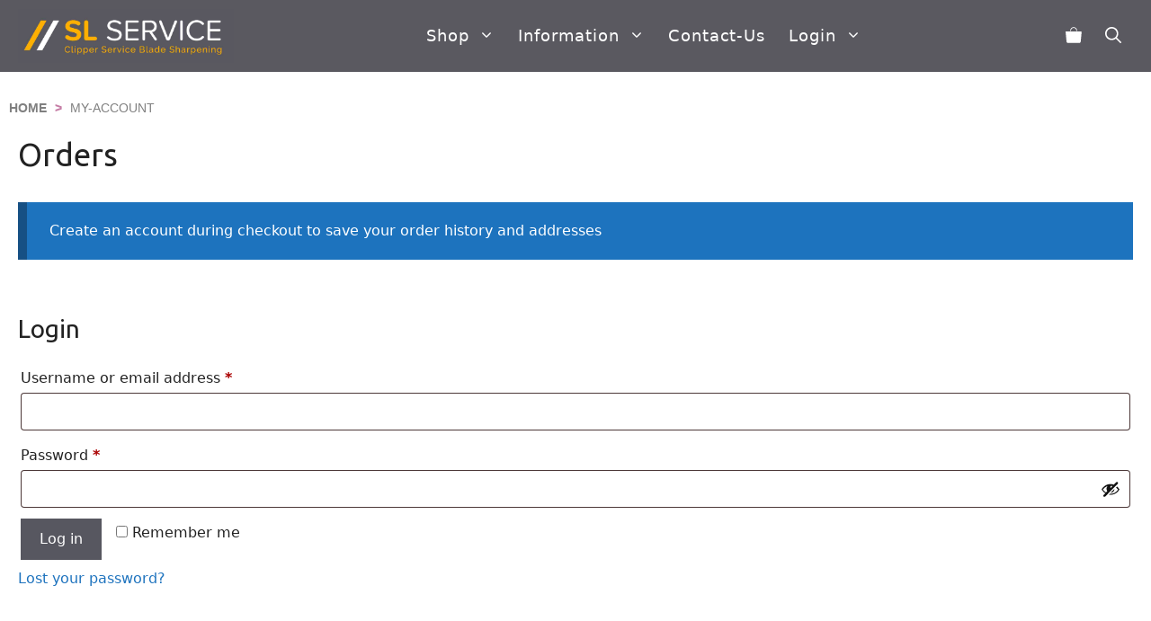

--- FILE ---
content_type: text/html; charset=UTF-8
request_url: https://www.slservice.net/my-account/orders/
body_size: 18517
content:
<!DOCTYPE html>
<html lang="en-GB">
<head>
	<meta charset="UTF-8">
	<meta name='robots' content='noindex, follow' />
<meta name="viewport" content="width=device-width, initial-scale=1">
	<!-- This site is optimized with the Yoast SEO plugin v26.8 - https://yoast.com/product/yoast-seo-wordpress/ -->
	<title>My Account - SL Service</title>
	<meta name="description" content="My Account - SL Clipper Service" />
	<meta property="og:locale" content="en_GB" />
	<meta property="og:type" content="article" />
	<meta property="og:title" content="My Account - SL Service" />
	<meta property="og:description" content="My Account - SL Clipper Service" />
	<meta property="og:url" content="https://www.slservice.net/my-account/" />
	<meta property="og:site_name" content="SL Service" />
	<meta property="article:publisher" content="https://www.facebook.com/SLService33/" />
	<meta property="article:modified_time" content="2024-09-09T10:59:22+00:00" />
	<meta property="og:image" content="https://www.slservice.net/wp-content/uploads/2021/07/SL-SERVICE-favicon.png" />
	<meta property="og:image:width" content="236" />
	<meta property="og:image:height" content="236" />
	<meta property="og:image:type" content="image/png" />
	<meta name="twitter:card" content="summary_large_image" />
	<meta name="twitter:label1" content="Estimated reading time" />
	<meta name="twitter:data1" content="1 minute" />
	<script type="application/ld+json" class="yoast-schema-graph">{"@context":"https://schema.org","@graph":[{"@type":"WebPage","@id":"https://www.slservice.net/my-account/","url":"https://www.slservice.net/my-account/","name":"My Account - SL Service","isPartOf":{"@id":"https://www.slservice.net/#website"},"datePublished":"2021-03-08T21:26:48+00:00","dateModified":"2024-09-09T10:59:22+00:00","description":"My Account - SL Clipper Service","breadcrumb":{"@id":"https://www.slservice.net/my-account/#breadcrumb"},"inLanguage":"en-GB","potentialAction":[{"@type":"ReadAction","target":["https://www.slservice.net/my-account/"]}]},{"@type":"BreadcrumbList","@id":"https://www.slservice.net/my-account/#breadcrumb","itemListElement":[{"@type":"ListItem","position":1,"name":"Home","item":"https://www.slservice.net/"},{"@type":"ListItem","position":2,"name":"My-Account"}]},{"@type":"WebSite","@id":"https://www.slservice.net/#website","url":"https://www.slservice.net/","name":"SL Service","description":"Your Clipper Service &amp; Sharpening Specialist","publisher":{"@id":"https://www.slservice.net/#organization"},"alternateName":"SL Clipper Service","potentialAction":[{"@type":"SearchAction","target":{"@type":"EntryPoint","urlTemplate":"https://www.slservice.net/?s={search_term_string}"},"query-input":{"@type":"PropertyValueSpecification","valueRequired":true,"valueName":"search_term_string"}}],"inLanguage":"en-GB"},{"@type":"Organization","@id":"https://www.slservice.net/#organization","name":"SL Service","url":"https://www.slservice.net/","logo":{"@type":"ImageObject","inLanguage":"en-GB","@id":"https://www.slservice.net/#/schema/logo/image/","url":"https://www.slservice.net/wp-content/uploads/2021/07/SL-SERVICE-favicon.png","contentUrl":"https://www.slservice.net/wp-content/uploads/2021/07/SL-SERVICE-favicon.png","width":236,"height":236,"caption":"SL Service"},"image":{"@id":"https://www.slservice.net/#/schema/logo/image/"},"sameAs":["https://www.facebook.com/SLService33/"]}]}</script>
	<!-- / Yoast SEO plugin. -->


<link rel='dns-prefetch' href='//www.googletagmanager.com' />
<link href='https://fonts.gstatic.com' crossorigin rel='preconnect' />
<link href='https://fonts.googleapis.com' crossorigin rel='preconnect' />
<style id='wp-block-library-inline-css'>
:root{--wp-block-synced-color:#7a00df;--wp-block-synced-color--rgb:122,0,223;--wp-bound-block-color:var(--wp-block-synced-color);--wp-editor-canvas-background:#ddd;--wp-admin-theme-color:#007cba;--wp-admin-theme-color--rgb:0,124,186;--wp-admin-theme-color-darker-10:#006ba1;--wp-admin-theme-color-darker-10--rgb:0,107,160.5;--wp-admin-theme-color-darker-20:#005a87;--wp-admin-theme-color-darker-20--rgb:0,90,135;--wp-admin-border-width-focus:2px}@media (min-resolution:192dpi){:root{--wp-admin-border-width-focus:1.5px}}.wp-element-button{cursor:pointer}:root .has-very-light-gray-background-color{background-color:#eee}:root .has-very-dark-gray-background-color{background-color:#313131}:root .has-very-light-gray-color{color:#eee}:root .has-very-dark-gray-color{color:#313131}:root .has-vivid-green-cyan-to-vivid-cyan-blue-gradient-background{background:linear-gradient(135deg,#00d084,#0693e3)}:root .has-purple-crush-gradient-background{background:linear-gradient(135deg,#34e2e4,#4721fb 50%,#ab1dfe)}:root .has-hazy-dawn-gradient-background{background:linear-gradient(135deg,#faaca8,#dad0ec)}:root .has-subdued-olive-gradient-background{background:linear-gradient(135deg,#fafae1,#67a671)}:root .has-atomic-cream-gradient-background{background:linear-gradient(135deg,#fdd79a,#004a59)}:root .has-nightshade-gradient-background{background:linear-gradient(135deg,#330968,#31cdcf)}:root .has-midnight-gradient-background{background:linear-gradient(135deg,#020381,#2874fc)}:root{--wp--preset--font-size--normal:16px;--wp--preset--font-size--huge:42px}.has-regular-font-size{font-size:1em}.has-larger-font-size{font-size:2.625em}.has-normal-font-size{font-size:var(--wp--preset--font-size--normal)}.has-huge-font-size{font-size:var(--wp--preset--font-size--huge)}.has-text-align-center{text-align:center}.has-text-align-left{text-align:left}.has-text-align-right{text-align:right}.has-fit-text{white-space:nowrap!important}#end-resizable-editor-section{display:none}.aligncenter{clear:both}.items-justified-left{justify-content:flex-start}.items-justified-center{justify-content:center}.items-justified-right{justify-content:flex-end}.items-justified-space-between{justify-content:space-between}.screen-reader-text{border:0;clip-path:inset(50%);height:1px;margin:-1px;overflow:hidden;padding:0;position:absolute;width:1px;word-wrap:normal!important}.screen-reader-text:focus{background-color:#ddd;clip-path:none;color:#444;display:block;font-size:1em;height:auto;left:5px;line-height:normal;padding:15px 23px 14px;text-decoration:none;top:5px;width:auto;z-index:100000}html :where(.has-border-color){border-style:solid}html :where([style*=border-top-color]){border-top-style:solid}html :where([style*=border-right-color]){border-right-style:solid}html :where([style*=border-bottom-color]){border-bottom-style:solid}html :where([style*=border-left-color]){border-left-style:solid}html :where([style*=border-width]){border-style:solid}html :where([style*=border-top-width]){border-top-style:solid}html :where([style*=border-right-width]){border-right-style:solid}html :where([style*=border-bottom-width]){border-bottom-style:solid}html :where([style*=border-left-width]){border-left-style:solid}html :where(img[class*=wp-image-]){height:auto;max-width:100%}:where(figure){margin:0 0 1em}html :where(.is-position-sticky){--wp-admin--admin-bar--position-offset:var(--wp-admin--admin-bar--height,0px)}@media screen and (max-width:600px){html :where(.is-position-sticky){--wp-admin--admin-bar--position-offset:0px}}

/*# sourceURL=wp-block-library-inline-css */
</style><style id='wp-block-paragraph-inline-css'>
.is-small-text{font-size:.875em}.is-regular-text{font-size:1em}.is-large-text{font-size:2.25em}.is-larger-text{font-size:3em}.has-drop-cap:not(:focus):first-letter{float:left;font-size:8.4em;font-style:normal;font-weight:100;line-height:.68;margin:.05em .1em 0 0;text-transform:uppercase}body.rtl .has-drop-cap:not(:focus):first-letter{float:none;margin-left:.1em}p.has-drop-cap.has-background{overflow:hidden}:root :where(p.has-background){padding:1.25em 2.375em}:where(p.has-text-color:not(.has-link-color)) a{color:inherit}p.has-text-align-left[style*="writing-mode:vertical-lr"],p.has-text-align-right[style*="writing-mode:vertical-rl"]{rotate:180deg}
/*# sourceURL=https://www.slservice.net/wp-includes/blocks/paragraph/style.min.css */
</style>
<link rel='stylesheet' id='wc-blocks-style-css' href='https://www.slservice.net/wp-content/plugins/woocommerce/assets/client/blocks/wc-blocks.css?ver=wc-10.4.3' media='all' />
<style id='global-styles-inline-css'>
:root{--wp--preset--aspect-ratio--square: 1;--wp--preset--aspect-ratio--4-3: 4/3;--wp--preset--aspect-ratio--3-4: 3/4;--wp--preset--aspect-ratio--3-2: 3/2;--wp--preset--aspect-ratio--2-3: 2/3;--wp--preset--aspect-ratio--16-9: 16/9;--wp--preset--aspect-ratio--9-16: 9/16;--wp--preset--color--black: #000000;--wp--preset--color--cyan-bluish-gray: #abb8c3;--wp--preset--color--white: #ffffff;--wp--preset--color--pale-pink: #f78da7;--wp--preset--color--vivid-red: #cf2e2e;--wp--preset--color--luminous-vivid-orange: #ff6900;--wp--preset--color--luminous-vivid-amber: #fcb900;--wp--preset--color--light-green-cyan: #7bdcb5;--wp--preset--color--vivid-green-cyan: #00d084;--wp--preset--color--pale-cyan-blue: #8ed1fc;--wp--preset--color--vivid-cyan-blue: #0693e3;--wp--preset--color--vivid-purple: #9b51e0;--wp--preset--color--contrast: var(--contrast);--wp--preset--color--contrast-2: var(--contrast-2);--wp--preset--color--contrast-3: var(--contrast-3);--wp--preset--color--base: var(--base);--wp--preset--color--base-2: var(--base-2);--wp--preset--color--base-3: var(--base-3);--wp--preset--color--accent: var(--accent);--wp--preset--color--global-color-8: var(--global-color-8);--wp--preset--color--global-color-9: var(--global-color-9);--wp--preset--color--global-color-10: var(--global-color-10);--wp--preset--color--global-color-11: var(--global-color-11);--wp--preset--color--global-color-12: var(--global-color-12);--wp--preset--color--global-color-13: var(--global-color-13);--wp--preset--gradient--vivid-cyan-blue-to-vivid-purple: linear-gradient(135deg,rgb(6,147,227) 0%,rgb(155,81,224) 100%);--wp--preset--gradient--light-green-cyan-to-vivid-green-cyan: linear-gradient(135deg,rgb(122,220,180) 0%,rgb(0,208,130) 100%);--wp--preset--gradient--luminous-vivid-amber-to-luminous-vivid-orange: linear-gradient(135deg,rgb(252,185,0) 0%,rgb(255,105,0) 100%);--wp--preset--gradient--luminous-vivid-orange-to-vivid-red: linear-gradient(135deg,rgb(255,105,0) 0%,rgb(207,46,46) 100%);--wp--preset--gradient--very-light-gray-to-cyan-bluish-gray: linear-gradient(135deg,rgb(238,238,238) 0%,rgb(169,184,195) 100%);--wp--preset--gradient--cool-to-warm-spectrum: linear-gradient(135deg,rgb(74,234,220) 0%,rgb(151,120,209) 20%,rgb(207,42,186) 40%,rgb(238,44,130) 60%,rgb(251,105,98) 80%,rgb(254,248,76) 100%);--wp--preset--gradient--blush-light-purple: linear-gradient(135deg,rgb(255,206,236) 0%,rgb(152,150,240) 100%);--wp--preset--gradient--blush-bordeaux: linear-gradient(135deg,rgb(254,205,165) 0%,rgb(254,45,45) 50%,rgb(107,0,62) 100%);--wp--preset--gradient--luminous-dusk: linear-gradient(135deg,rgb(255,203,112) 0%,rgb(199,81,192) 50%,rgb(65,88,208) 100%);--wp--preset--gradient--pale-ocean: linear-gradient(135deg,rgb(255,245,203) 0%,rgb(182,227,212) 50%,rgb(51,167,181) 100%);--wp--preset--gradient--electric-grass: linear-gradient(135deg,rgb(202,248,128) 0%,rgb(113,206,126) 100%);--wp--preset--gradient--midnight: linear-gradient(135deg,rgb(2,3,129) 0%,rgb(40,116,252) 100%);--wp--preset--font-size--small: 13px;--wp--preset--font-size--medium: 20px;--wp--preset--font-size--large: 36px;--wp--preset--font-size--x-large: 42px;--wp--preset--spacing--20: 0.44rem;--wp--preset--spacing--30: 0.67rem;--wp--preset--spacing--40: 1rem;--wp--preset--spacing--50: 1.5rem;--wp--preset--spacing--60: 2.25rem;--wp--preset--spacing--70: 3.38rem;--wp--preset--spacing--80: 5.06rem;--wp--preset--shadow--natural: 6px 6px 9px rgba(0, 0, 0, 0.2);--wp--preset--shadow--deep: 12px 12px 50px rgba(0, 0, 0, 0.4);--wp--preset--shadow--sharp: 6px 6px 0px rgba(0, 0, 0, 0.2);--wp--preset--shadow--outlined: 6px 6px 0px -3px rgb(255, 255, 255), 6px 6px rgb(0, 0, 0);--wp--preset--shadow--crisp: 6px 6px 0px rgb(0, 0, 0);}:where(.is-layout-flex){gap: 0.5em;}:where(.is-layout-grid){gap: 0.5em;}body .is-layout-flex{display: flex;}.is-layout-flex{flex-wrap: wrap;align-items: center;}.is-layout-flex > :is(*, div){margin: 0;}body .is-layout-grid{display: grid;}.is-layout-grid > :is(*, div){margin: 0;}:where(.wp-block-columns.is-layout-flex){gap: 2em;}:where(.wp-block-columns.is-layout-grid){gap: 2em;}:where(.wp-block-post-template.is-layout-flex){gap: 1.25em;}:where(.wp-block-post-template.is-layout-grid){gap: 1.25em;}.has-black-color{color: var(--wp--preset--color--black) !important;}.has-cyan-bluish-gray-color{color: var(--wp--preset--color--cyan-bluish-gray) !important;}.has-white-color{color: var(--wp--preset--color--white) !important;}.has-pale-pink-color{color: var(--wp--preset--color--pale-pink) !important;}.has-vivid-red-color{color: var(--wp--preset--color--vivid-red) !important;}.has-luminous-vivid-orange-color{color: var(--wp--preset--color--luminous-vivid-orange) !important;}.has-luminous-vivid-amber-color{color: var(--wp--preset--color--luminous-vivid-amber) !important;}.has-light-green-cyan-color{color: var(--wp--preset--color--light-green-cyan) !important;}.has-vivid-green-cyan-color{color: var(--wp--preset--color--vivid-green-cyan) !important;}.has-pale-cyan-blue-color{color: var(--wp--preset--color--pale-cyan-blue) !important;}.has-vivid-cyan-blue-color{color: var(--wp--preset--color--vivid-cyan-blue) !important;}.has-vivid-purple-color{color: var(--wp--preset--color--vivid-purple) !important;}.has-black-background-color{background-color: var(--wp--preset--color--black) !important;}.has-cyan-bluish-gray-background-color{background-color: var(--wp--preset--color--cyan-bluish-gray) !important;}.has-white-background-color{background-color: var(--wp--preset--color--white) !important;}.has-pale-pink-background-color{background-color: var(--wp--preset--color--pale-pink) !important;}.has-vivid-red-background-color{background-color: var(--wp--preset--color--vivid-red) !important;}.has-luminous-vivid-orange-background-color{background-color: var(--wp--preset--color--luminous-vivid-orange) !important;}.has-luminous-vivid-amber-background-color{background-color: var(--wp--preset--color--luminous-vivid-amber) !important;}.has-light-green-cyan-background-color{background-color: var(--wp--preset--color--light-green-cyan) !important;}.has-vivid-green-cyan-background-color{background-color: var(--wp--preset--color--vivid-green-cyan) !important;}.has-pale-cyan-blue-background-color{background-color: var(--wp--preset--color--pale-cyan-blue) !important;}.has-vivid-cyan-blue-background-color{background-color: var(--wp--preset--color--vivid-cyan-blue) !important;}.has-vivid-purple-background-color{background-color: var(--wp--preset--color--vivid-purple) !important;}.has-black-border-color{border-color: var(--wp--preset--color--black) !important;}.has-cyan-bluish-gray-border-color{border-color: var(--wp--preset--color--cyan-bluish-gray) !important;}.has-white-border-color{border-color: var(--wp--preset--color--white) !important;}.has-pale-pink-border-color{border-color: var(--wp--preset--color--pale-pink) !important;}.has-vivid-red-border-color{border-color: var(--wp--preset--color--vivid-red) !important;}.has-luminous-vivid-orange-border-color{border-color: var(--wp--preset--color--luminous-vivid-orange) !important;}.has-luminous-vivid-amber-border-color{border-color: var(--wp--preset--color--luminous-vivid-amber) !important;}.has-light-green-cyan-border-color{border-color: var(--wp--preset--color--light-green-cyan) !important;}.has-vivid-green-cyan-border-color{border-color: var(--wp--preset--color--vivid-green-cyan) !important;}.has-pale-cyan-blue-border-color{border-color: var(--wp--preset--color--pale-cyan-blue) !important;}.has-vivid-cyan-blue-border-color{border-color: var(--wp--preset--color--vivid-cyan-blue) !important;}.has-vivid-purple-border-color{border-color: var(--wp--preset--color--vivid-purple) !important;}.has-vivid-cyan-blue-to-vivid-purple-gradient-background{background: var(--wp--preset--gradient--vivid-cyan-blue-to-vivid-purple) !important;}.has-light-green-cyan-to-vivid-green-cyan-gradient-background{background: var(--wp--preset--gradient--light-green-cyan-to-vivid-green-cyan) !important;}.has-luminous-vivid-amber-to-luminous-vivid-orange-gradient-background{background: var(--wp--preset--gradient--luminous-vivid-amber-to-luminous-vivid-orange) !important;}.has-luminous-vivid-orange-to-vivid-red-gradient-background{background: var(--wp--preset--gradient--luminous-vivid-orange-to-vivid-red) !important;}.has-very-light-gray-to-cyan-bluish-gray-gradient-background{background: var(--wp--preset--gradient--very-light-gray-to-cyan-bluish-gray) !important;}.has-cool-to-warm-spectrum-gradient-background{background: var(--wp--preset--gradient--cool-to-warm-spectrum) !important;}.has-blush-light-purple-gradient-background{background: var(--wp--preset--gradient--blush-light-purple) !important;}.has-blush-bordeaux-gradient-background{background: var(--wp--preset--gradient--blush-bordeaux) !important;}.has-luminous-dusk-gradient-background{background: var(--wp--preset--gradient--luminous-dusk) !important;}.has-pale-ocean-gradient-background{background: var(--wp--preset--gradient--pale-ocean) !important;}.has-electric-grass-gradient-background{background: var(--wp--preset--gradient--electric-grass) !important;}.has-midnight-gradient-background{background: var(--wp--preset--gradient--midnight) !important;}.has-small-font-size{font-size: var(--wp--preset--font-size--small) !important;}.has-medium-font-size{font-size: var(--wp--preset--font-size--medium) !important;}.has-large-font-size{font-size: var(--wp--preset--font-size--large) !important;}.has-x-large-font-size{font-size: var(--wp--preset--font-size--x-large) !important;}
/*# sourceURL=global-styles-inline-css */
</style>

<style id='classic-theme-styles-inline-css'>
/*! This file is auto-generated */
.wp-block-button__link{color:#fff;background-color:#32373c;border-radius:9999px;box-shadow:none;text-decoration:none;padding:calc(.667em + 2px) calc(1.333em + 2px);font-size:1.125em}.wp-block-file__button{background:#32373c;color:#fff;text-decoration:none}
/*# sourceURL=/wp-includes/css/classic-themes.min.css */
</style>
<link rel='stylesheet' id='wp-components-css' href='https://www.slservice.net/wp-includes/css/dist/components/style.min.css?ver=6.9' media='all' />
<link rel='stylesheet' id='wp-preferences-css' href='https://www.slservice.net/wp-includes/css/dist/preferences/style.min.css?ver=6.9' media='all' />
<link rel='stylesheet' id='wp-block-editor-css' href='https://www.slservice.net/wp-includes/css/dist/block-editor/style.min.css?ver=6.9' media='all' />
<link rel='stylesheet' id='popup-maker-block-library-style-css' href='https://www.slservice.net/wp-content/plugins/popup-maker/dist/packages/block-library-style.css?ver=dbea705cfafe089d65f1' media='all' />
<link rel='stylesheet' id='YSFA-css' href='https://www.slservice.net/wp-content/plugins/faq-schema-block-to-accordion/assets/css/style.min.css?ver=1.0.5' media='all' />
<link rel='stylesheet' id='google_business_reviews_rating_wp_css-css' href='https://www.slservice.net/wp-content/plugins/g-business-reviews-rating/wp/css/css.min.css?ver=6.9' media='all' />
<link rel='stylesheet' id='select2-css' href='https://www.slservice.net/wp-content/plugins/woocommerce/assets/css/select2.css?ver=10.4.3' media='all' />
<link rel='stylesheet' id='woocommerce-layout-css' href='https://www.slservice.net/wp-content/plugins/woocommerce/assets/css/woocommerce-layout.css?ver=10.4.3' media='all' />
<link rel='stylesheet' id='woocommerce-smallscreen-css' href='https://www.slservice.net/wp-content/plugins/woocommerce/assets/css/woocommerce-smallscreen.css?ver=10.4.3' media='only screen and (max-width: 768px)' />
<link rel='stylesheet' id='woocommerce-general-css' href='https://www.slservice.net/wp-content/plugins/woocommerce/assets/css/woocommerce.css?ver=10.4.3' media='all' />
<style id='woocommerce-inline-inline-css'>
.woocommerce form .form-row .required { visibility: visible; }
/*# sourceURL=woocommerce-inline-inline-css */
</style>
<link rel='stylesheet' id='generate-widget-areas-css' href='https://www.slservice.net/wp-content/themes/generatepress/assets/css/components/widget-areas.min.css?ver=3.6.1' media='all' />
<link rel='stylesheet' id='generate-style-css' href='https://www.slservice.net/wp-content/themes/generatepress/assets/css/main.min.css?ver=3.6.1' media='all' />
<style id='generate-style-inline-css'>
.is-right-sidebar{width:15%;}.is-left-sidebar{width:15%;}.site-content .content-area{width:100%;}@media (max-width: 850px){.main-navigation .menu-toggle,.sidebar-nav-mobile:not(#sticky-placeholder){display:block;}.main-navigation ul,.gen-sidebar-nav,.main-navigation:not(.slideout-navigation):not(.toggled) .main-nav > ul,.has-inline-mobile-toggle #site-navigation .inside-navigation > *:not(.navigation-search):not(.main-nav){display:none;}.nav-align-right .inside-navigation,.nav-align-center .inside-navigation{justify-content:space-between;}}
.dynamic-author-image-rounded{border-radius:100%;}.dynamic-featured-image, .dynamic-author-image{vertical-align:middle;}.one-container.blog .dynamic-content-template:not(:last-child), .one-container.archive .dynamic-content-template:not(:last-child){padding-bottom:0px;}.dynamic-entry-excerpt > p:last-child{margin-bottom:0px;}
/*# sourceURL=generate-style-inline-css */
</style>
<link rel='stylesheet' id='generate-google-fonts-css' href='https://fonts.googleapis.com/css?family=Ubuntu%3A400&#038;display=swap&#038;ver=3.6.1' media='all' />
<link rel='stylesheet' id='generatepress-dynamic-css' href='https://www.slservice.net/wp-content/uploads/generatepress/style.min.css?ver=1769446392' media='all' />
<link rel='stylesheet' id='generateblocks-global-css' href='https://www.slservice.net/wp-content/uploads/generateblocks/style-global.css?ver=1769429941' media='all' />
<style id='generateblocks-inline-css'>
.gb-headline-92d72c32{font-size:19px;color:#9f9f9f;}.gb-headline-1b1f3c46{font-size:24px;letter-spacing:0.02em;font-weight:400;text-align:left;padding-top:7px;padding-bottom:7px;padding-left:15px;border-radius:5px;color:#4693D3  ;background-color:#EEEEEE;}.gb-headline-2aed8bd2{font-size:24px;letter-spacing:0.02em;font-weight:400;text-align:left;padding-top:7px;padding-bottom:7px;padding-left:15px;border-radius:5px;color:#4693D3  ;background-color:#EEEEEE;}p.gb-headline-0ec299cf{padding:20px 20px 20px 25px;margin-bottom:60px;border-left:10px solid #165084;color:var(--base-3);background-color:#1d73be;}p.gb-headline-41526ad8{padding:20px 20px 20px 25px;border-left:10px solid #165084;color:var(--base-3);background-color:#1d73be;}p.gb-headline-c2bd7688{padding:20px 20px 20px 25px;margin-bottom:60px;border-left:10px solid #165084;color:var(--base-3);background-color:#1d73be;}.gb-container.gb-tabs__item:not(.gb-tabs__item-open){display:none;}.gb-container-a2d6ca4b{margin-top:40px;margin-bottom:20px;}.gb-container-ddf97f1d{margin:7% 1% 7px;}.gb-container-c520330e{margin:7% 1%;}.gb-grid-wrapper > .gb-grid-column-810202a6{width:50%;order:1;}.gb-grid-wrapper > .gb-grid-column-8464add7{width:50%;order:2;}.gb-grid-wrapper > .gb-grid-column-16220028{width:50%;order:3;}.gb-grid-wrapper > .gb-grid-column-c23274d6{width:50%;order:4;}.gb-grid-wrapper > .gb-grid-column-d63267d7{width:50%;order:5;}.gb-grid-wrapper > .gb-grid-column-ad92350a{width:50%;order:6;}.gb-grid-wrapper > .gb-grid-column-36280aa1{width:50%;order:7;}.gb-grid-wrapper > .gb-grid-column-7f5c0cc1{width:50%;order:8;}.gb-container-deb6fe3c{max-width:1350px;padding-right:10px;padding-left:10px;margin:30px auto 10px;}.gb-grid-wrapper-f8def14d{display:flex;flex-wrap:wrap;align-items:center;justify-content:center;row-gap:70px;margin-left:-80px;}.gb-grid-wrapper-f8def14d > .gb-grid-column{box-sizing:border-box;padding-left:80px;}@media (max-width: 1024px) {.gb-grid-wrapper-f8def14d{row-gap:40px;margin-left:-40px;}.gb-grid-wrapper-f8def14d > .gb-grid-column{padding-left:40px;}}@media (max-width: 767px) {.gb-container-a2d6ca4b{margin-top:2%;}.gb-grid-wrapper > .gb-grid-column-810202a6{width:100%;}.gb-grid-wrapper > .gb-grid-column-8464add7{width:100%;}.gb-grid-wrapper > .gb-grid-column-16220028{width:100%;order:4;}.gb-grid-wrapper > .gb-grid-column-c23274d6{width:100%;order:3;}.gb-grid-wrapper > .gb-grid-column-d63267d7{width:100%;order:5;}.gb-grid-wrapper > .gb-grid-column-ad92350a{width:100%;}.gb-grid-wrapper > .gb-grid-column-36280aa1{width:100%;order:8;}.gb-grid-wrapper > .gb-grid-column-7f5c0cc1{width:100%;order:7;}.gb-container-deb6fe3c{margin-top:25px;margin-right:auto;margin-left:auto;}}:root{--gb-container-width:1500px;}.gb-container .wp-block-image img{vertical-align:middle;}.gb-grid-wrapper .wp-block-image{margin-bottom:0;}.gb-highlight{background:none;}.gb-shape{line-height:0;}.gb-container-link{position:absolute;top:0;right:0;bottom:0;left:0;z-index:99;}
/*# sourceURL=generateblocks-inline-css */
</style>
<link rel='stylesheet' id='generate-offside-css' href='https://www.slservice.net/wp-content/plugins/gp-premium/menu-plus/functions/css/offside.min.css?ver=2.5.5' media='all' />
<style id='generate-offside-inline-css'>
:root{--gp-slideout-width:265px;}.slideout-navigation.main-navigation{background-color:var(--base-3);}.slideout-navigation.main-navigation .main-nav ul li a{color:var(--accent);}.slideout-navigation.main-navigation .main-nav ul ul li a{color:var(--global-color-8);}.slideout-navigation.main-navigation .main-nav ul li:not([class*="current-menu-"]):hover > a, .slideout-navigation.main-navigation .main-nav ul li:not([class*="current-menu-"]):focus > a, .slideout-navigation.main-navigation .main-nav ul li.sfHover:not([class*="current-menu-"]) > a{color:var(--accent);background-color:var(--base-2);}.slideout-navigation.main-navigation .main-nav ul ul li:not([class*="current-menu-"]):hover > a, .slideout-navigation.main-navigation .main-nav ul ul li:not([class*="current-menu-"]):focus > a, .slideout-navigation.main-navigation .main-nav ul ul li.sfHover:not([class*="current-menu-"]) > a{color:var(--contrast-2);background-color:var(--base-2);}.slideout-navigation.main-navigation .main-nav ul li[class*="current-menu-"] > a{color:var(--accent);background-color:var(--base-2);}.slideout-navigation.main-navigation .main-nav ul ul li[class*="current-menu-"] > a{color:var(--contrast-2);background-color:var(--base-2);}.slideout-navigation, .slideout-navigation a{color:var(--accent);}.slideout-navigation button.slideout-exit{color:var(--accent);padding-left:13px;padding-right:13px;}.slide-opened nav.toggled .menu-toggle:before{display:none;}@media (max-width: 850px){.menu-bar-item.slideout-toggle{display:none;}}
/*# sourceURL=generate-offside-inline-css */
</style>
<link rel='stylesheet' id='generate-navigation-branding-css' href='https://www.slservice.net/wp-content/plugins/gp-premium/menu-plus/functions/css/navigation-branding-flex.min.css?ver=2.5.5' media='all' />
<style id='generate-navigation-branding-inline-css'>
@media (max-width: 850px){.site-header, #site-navigation, #sticky-navigation{display:none !important;opacity:0.0;}#mobile-header{display:block !important;width:100% !important;}#mobile-header .main-nav > ul{display:none;}#mobile-header.toggled .main-nav > ul, #mobile-header .menu-toggle, #mobile-header .mobile-bar-items{display:block;}#mobile-header .main-nav{-ms-flex:0 0 100%;flex:0 0 100%;-webkit-box-ordinal-group:5;-ms-flex-order:4;order:4;}}.main-navigation.has-branding .inside-navigation.grid-container, .main-navigation.has-branding.grid-container .inside-navigation:not(.grid-container){padding:0px 20px 0px 20px;}.main-navigation.has-branding:not(.grid-container) .inside-navigation:not(.grid-container) .navigation-branding{margin-left:10px;}.navigation-branding img, .site-logo.mobile-header-logo img{height:60px;width:auto;}.navigation-branding .main-title{line-height:60px;}@media (max-width: 850px){.main-navigation.has-branding.nav-align-center .menu-bar-items, .main-navigation.has-sticky-branding.navigation-stick.nav-align-center .menu-bar-items{margin-left:auto;}.navigation-branding{margin-right:auto;margin-left:10px;}.navigation-branding .main-title, .mobile-header-navigation .site-logo{margin-left:10px;}.main-navigation.has-branding .inside-navigation.grid-container{padding:0px;}}
/*# sourceURL=generate-navigation-branding-inline-css */
</style>
<link rel='stylesheet' id='generate-woocommerce-css' href='https://www.slservice.net/wp-content/plugins/gp-premium/woocommerce/functions/css/woocommerce.min.css?ver=2.5.5' media='all' />
<style id='generate-woocommerce-inline-css'>
.woocommerce #respond input#submit, .woocommerce a.button, .woocommerce button.button, .woocommerce input.button, .wc-block-components-button{color:#ffffff;background-color:var(--contrast-2);text-decoration:none;}.woocommerce #respond input#submit:hover, .woocommerce a.button:hover, .woocommerce button.button:hover, .woocommerce input.button:hover, .wc-block-components-button:hover{color:#ffffff;background-color:#3f4047;}.woocommerce #respond input#submit.alt, .woocommerce a.button.alt, .woocommerce button.button.alt, .woocommerce input.button.alt, .woocommerce #respond input#submit.alt.disabled, .woocommerce #respond input#submit.alt.disabled:hover, .woocommerce #respond input#submit.alt:disabled, .woocommerce #respond input#submit.alt:disabled:hover, .woocommerce #respond input#submit.alt:disabled[disabled], .woocommerce #respond input#submit.alt:disabled[disabled]:hover, .woocommerce a.button.alt.disabled, .woocommerce a.button.alt.disabled:hover, .woocommerce a.button.alt:disabled, .woocommerce a.button.alt:disabled:hover, .woocommerce a.button.alt:disabled[disabled], .woocommerce a.button.alt:disabled[disabled]:hover, .woocommerce button.button.alt.disabled, .woocommerce button.button.alt.disabled:hover, .woocommerce button.button.alt:disabled, .woocommerce button.button.alt:disabled:hover, .woocommerce button.button.alt:disabled[disabled], .woocommerce button.button.alt:disabled[disabled]:hover, .woocommerce input.button.alt.disabled, .woocommerce input.button.alt.disabled:hover, .woocommerce input.button.alt:disabled, .woocommerce input.button.alt:disabled:hover, .woocommerce input.button.alt:disabled[disabled], .woocommerce input.button.alt:disabled[disabled]:hover{color:#ffffff;background-color:#1e73be;}.woocommerce #respond input#submit.alt:hover, .woocommerce a.button.alt:hover, .woocommerce button.button.alt:hover, .woocommerce input.button.alt:hover{color:#ffffff;background-color:#377fbf;}button.wc-block-components-panel__button{font-size:inherit;}.woocommerce .star-rating span:before, .woocommerce p.stars:hover a::before{color:#ffa200;}.woocommerce span.onsale{background-color:#222222;color:#ffffff;}.woocommerce ul.products li.product .price, .woocommerce div.product p.price{color:#222222;}.woocommerce div.product .woocommerce-tabs ul.tabs li a{color:#222222;}.woocommerce div.product .woocommerce-tabs ul.tabs li a:hover, .woocommerce div.product .woocommerce-tabs ul.tabs li.active a{color:#1e73be;}.woocommerce-message{background-color:#0b9444;color:#ffffff;}div.woocommerce-message a.button, div.woocommerce-message a.button:focus, div.woocommerce-message a.button:hover, div.woocommerce-message a, div.woocommerce-message a:focus, div.woocommerce-message a:hover{color:#ffffff;}.woocommerce-info{background-color:#1e73be;color:#ffffff;}div.woocommerce-info a.button, div.woocommerce-info a.button:focus, div.woocommerce-info a.button:hover, div.woocommerce-info a, div.woocommerce-info a:focus, div.woocommerce-info a:hover{color:#ffffff;}.woocommerce-error{background-color:#e8626d;color:#ffffff;}div.woocommerce-error a.button, div.woocommerce-error a.button:focus, div.woocommerce-error a.button:hover, div.woocommerce-error a, div.woocommerce-error a:focus, div.woocommerce-error a:hover{color:#ffffff;}.woocommerce-product-details__short-description{color:var(--contrast);}#wc-mini-cart{background-color:#ffffff;color:#000000;}#wc-mini-cart a:not(.button), #wc-mini-cart a.remove{color:#000000;}#wc-mini-cart .button{color:#ffffff;}#wc-mini-cart .button:hover, #wc-mini-cart .button:focus, #wc-mini-cart .button:active{color:#ffffff;}.woocommerce #content div.product div.images, .woocommerce div.product div.images, .woocommerce-page #content div.product div.images, .woocommerce-page div.product div.images{width:50%;}.add-to-cart-panel{background-color:#ffffff;color:#000000;}.add-to-cart-panel a:not(.button){color:#000000;}.woocommerce .widget_price_filter .price_slider_wrapper .ui-widget-content{background-color:#dddddd;}.woocommerce .widget_price_filter .ui-slider .ui-slider-range, .woocommerce .widget_price_filter .ui-slider .ui-slider-handle{background-color:#666666;}.cart-contents > span.number-of-items{background-color:rgba(255,255,255,0.1);}.cart-contents .amount{display:none;}.cart-contents > span.number-of-items{display:inline-block;}.woocommerce-MyAccount-navigation li.is-active a:after, a.button.wc-forward:after{display:none;}#payment .payment_methods>.wc_payment_method>label:before{font-family:WooCommerce;content:"\e039";}#payment .payment_methods li.wc_payment_method>input[type=radio]:first-child:checked+label:before{content:"\e03c";}.woocommerce-ordering:after{font-family:WooCommerce;content:"\e00f";}.wc-columns-container .products, .woocommerce .related ul.products, .woocommerce .up-sells ul.products{grid-gap:35px;}@media (max-width: 1024px){.wc-columns-container .products, .woocommerce .related ul.products, .woocommerce .up-sells ul.products{grid-gap:35px;}.woocommerce .wc-columns-container.wc-tablet-columns-3 .products{-ms-grid-columns:(1fr)[3];grid-template-columns:repeat(3, 1fr);}.wc-related-upsell-tablet-columns-3 .related ul.products, .wc-related-upsell-tablet-columns-3 .up-sells ul.products{-ms-grid-columns:(1fr)[3];grid-template-columns:repeat(3, 1fr);}}@media (max-width:768px){.add-to-cart-panel .continue-shopping{background-color:#ffffff;}.wc-columns-container .products, .woocommerce .related ul.products, .woocommerce .up-sells ul.products{grid-gap:15px;}.woocommerce #content div.product div.images,.woocommerce div.product div.images,.woocommerce-page #content div.product div.images,.woocommerce-page div.product div.images{width:100%;}}@media (max-width: 850px){nav.toggled .main-nav li.wc-menu-item{display:none !important;}.mobile-bar-items.wc-mobile-cart-items{z-index:1;}}
.woocommerce ul.products li.product .woocommerce-LoopProduct-link h2, .woocommerce ul.products li.product .woocommerce-loop-category__title{font-family:inherit;font-size:19px;}@media (max-width: 1024px){.woocommerce ul.products li.product .woocommerce-LoopProduct-link h2, .woocommerce ul.products li.product .woocommerce-loop-category__title{font-size:18px;}}.woocommerce .up-sells ul.products li.product .woocommerce-LoopProduct-link h2, .woocommerce .cross-sells ul.products li.product .woocommerce-LoopProduct-link h2, .woocommerce .related ul.products li.product .woocommerce-LoopProduct-link h2{font-size:17px;}@media (max-width: 1024px){.woocommerce .up-sells ul.products li.product .woocommerce-LoopProduct-link h2, .woocommerce .cross-sells ul.products li.product .woocommerce-LoopProduct-link h2, .woocommerce .related ul.products li.product .woocommerce-LoopProduct-link h2{font-size:16px;}}@media (max-width:768px){.woocommerce .up-sells ul.products li.product .woocommerce-LoopProduct-link h2, .woocommerce .cross-sells ul.products li.product .woocommerce-LoopProduct-link h2, .woocommerce .related ul.products li.product .woocommerce-LoopProduct-link h2{font-size:15px;}}
/*# sourceURL=generate-woocommerce-inline-css */
</style>
<link rel='stylesheet' id='generate-woocommerce-mobile-css' href='https://www.slservice.net/wp-content/plugins/gp-premium/woocommerce/functions/css/woocommerce-mobile.min.css?ver=2.5.5' media='(max-width:768px)' />
<script src="https://www.slservice.net/wp-includes/js/jquery/jquery.min.js?ver=3.7.1" id="jquery-core-js"></script>
<script src="https://www.slservice.net/wp-includes/js/jquery/jquery-migrate.min.js?ver=3.4.1" id="jquery-migrate-js"></script>
<script id="jquery-js-after">
jQuery(function(a){a("a[href*=\"wcpdf\"]").attr({target:"_blank",rel:"noopener noreferrer"})});
//# sourceURL=jquery-js-after
</script>
<script src="https://www.slservice.net/wp-content/plugins/g-business-reviews-rating/wp/js/js.min.js?ver=6.9" id="google_business_reviews_rating_wp_js-js"></script>
<script src="https://www.slservice.net/wp-content/plugins/woocommerce/assets/js/jquery-blockui/jquery.blockUI.min.js?ver=2.7.0-wc.10.4.3" id="wc-jquery-blockui-js" data-wp-strategy="defer"></script>
<script id="wc-add-to-cart-js-extra">
var wc_add_to_cart_params = {"ajax_url":"/wp-admin/admin-ajax.php","wc_ajax_url":"/?wc-ajax=%%endpoint%%","i18n_view_cart":"View cart","cart_url":"https://www.slservice.net/cart/","is_cart":"","cart_redirect_after_add":"no"};
//# sourceURL=wc-add-to-cart-js-extra
</script>
<script src="https://www.slservice.net/wp-content/plugins/woocommerce/assets/js/frontend/add-to-cart.min.js?ver=10.4.3" id="wc-add-to-cart-js" defer data-wp-strategy="defer"></script>
<script src="https://www.slservice.net/wp-content/plugins/woocommerce/assets/js/selectWoo/selectWoo.full.min.js?ver=1.0.9-wc.10.4.3" id="selectWoo-js" defer data-wp-strategy="defer"></script>
<script src="https://www.slservice.net/wp-content/plugins/woocommerce/assets/js/frontend/account-i18n.min.js?ver=10.4.3" id="wc-account-i18n-js" defer data-wp-strategy="defer"></script>
<script src="https://www.slservice.net/wp-content/plugins/woocommerce/assets/js/js-cookie/js.cookie.min.js?ver=2.1.4-wc.10.4.3" id="wc-js-cookie-js" data-wp-strategy="defer"></script>

<!-- Google tag (gtag.js) snippet added by Site Kit -->
<!-- Google Analytics snippet added by Site Kit -->
<!-- Google Ads snippet added by Site Kit -->
<script src="https://www.googletagmanager.com/gtag/js?id=G-7TCY9QEBSE" id="google_gtagjs-js" async></script>
<script id="google_gtagjs-js-after">
window.dataLayer = window.dataLayer || [];function gtag(){dataLayer.push(arguments);}
gtag("set","linker",{"domains":["www.slservice.net"]});
gtag("js", new Date());
gtag("set", "developer_id.dZTNiMT", true);
gtag("config", "G-7TCY9QEBSE", {"googlesitekit_post_type":"page"});
gtag("config", "AW-800471583");
 window._googlesitekit = window._googlesitekit || {}; window._googlesitekit.throttledEvents = []; window._googlesitekit.gtagEvent = (name, data) => { var key = JSON.stringify( { name, data } ); if ( !! window._googlesitekit.throttledEvents[ key ] ) { return; } window._googlesitekit.throttledEvents[ key ] = true; setTimeout( () => { delete window._googlesitekit.throttledEvents[ key ]; }, 5 ); gtag( "event", name, { ...data, event_source: "site-kit" } ); }; 
//# sourceURL=google_gtagjs-js-after
</script>
<meta name="generator" content="Site Kit by Google 1.170.0" />	<noscript><style>.woocommerce-product-gallery{ opacity: 1 !important; }</style></noscript>
	
<!-- Google Tag Manager snippet added by Site Kit -->
<script>
			( function( w, d, s, l, i ) {
				w[l] = w[l] || [];
				w[l].push( {'gtm.start': new Date().getTime(), event: 'gtm.js'} );
				var f = d.getElementsByTagName( s )[0],
					j = d.createElement( s ), dl = l != 'dataLayer' ? '&l=' + l : '';
				j.async = true;
				j.src = 'https://www.googletagmanager.com/gtm.js?id=' + i + dl;
				f.parentNode.insertBefore( j, f );
			} )( window, document, 'script', 'dataLayer', 'GTM-5ZM3KLB' );
			
</script>

<!-- End Google Tag Manager snippet added by Site Kit -->
<link rel="icon" href="https://www.slservice.net/wp-content/uploads/2021/04/cropped-SL-SERVICE-clipper-service-clipper-blade-sharpening-100x100.png" sizes="32x32" />
<link rel="icon" href="https://www.slservice.net/wp-content/uploads/2021/04/cropped-SL-SERVICE-clipper-service-clipper-blade-sharpening-200x200.png" sizes="192x192" />
<link rel="apple-touch-icon" href="https://www.slservice.net/wp-content/uploads/2021/04/cropped-SL-SERVICE-clipper-service-clipper-blade-sharpening-200x200.png" />
<meta name="msapplication-TileImage" content="https://www.slservice.net/wp-content/uploads/2021/04/cropped-SL-SERVICE-clipper-service-clipper-blade-sharpening-300x300.png" />
		<style id="wp-custom-css">
			/* blog CSS - padding reset due to global container padding & img */
.one-container.archive .post:not(:last-child):not(.is-loop-template-item), .one-container.blog .post:not(:last-child):not(.is-loop-template-item) {
	padding-bottom: 0px !important; 
}
.blog-image {
			filter: brightness(96%) ;
}

/* style clipperbits links */
.cb-grid {
	filter: brightness(99%) ;
	background: #FBFBFB ;
-webkit-box-shadow: 0px 0px 5px 1px rgba(237,237,237,1);
-moz-box-shadow: 0px 0px 5px 1px rgba(237,237,237,1);
box-shadow: 0px 0px 5px 1px rgba(237,237,237,1);
	} 

/* hide shop cat prod count */
.woocommerce-loop-category__title .count { display: none; }

/* hide star rating if none */
.woocommerce .products .star-rating[title~="Not"] {
    display: none;
}

/* style woo shop titles */
.woocommerce-loop-category__title , .woocommerce-loop-product__title

{
		color: var(--global-color-10);
	font-weight: 450;
	 

}


 /* woo additional product style */
.woocommerce ul.products li.product:hover {
     background: white;
	filter: brightness(97%) ;
	transform:scale(1.03);
	transition: 0.1s ease-in;
    
}


/* woo single product gallery */
.woocommerce-product-gallery{
		filter: brightness(96%) ;
}


/* nav menu font size 850 to 950 */
@media (min-width: 850px) and (max-width: 950px){
    .main-navigation:not(.toggled) .main-nav > ul > li > a {
					 padding-left: 0px;
			        font-size: 15px;
						  }
	}

/* darken white images */
.white-image {
			filter: brightness(97%) ;
}

	/* woo shop category grey */

#wc-column-container .product 
{
	padding-bottom: 20px;
	filter: brightness(99%) ;
	background: #FBFBFB ;
-webkit-box-shadow: 0px 0px 5px 1px rgba(237,237,237,1);
-moz-box-shadow: 0px 0px 5px 1px rgba(237,237,237,1);
box-shadow: 0px 0px 5px 1px rgba(237,237,237,1);
	}


/* STYLE  850px PLUS  */
 @media (min-width: 850px) {
	 
/* MEGA MENU */
      nav .main-nav .mega-menu {
        position: static;
    }

    nav .main-nav .mega-menu > ul {
        position: absolute;
        width: 97%;
        display: flex;
        flex-wrap: wrap;
        left: 1.5% !important;

    }

    nav .main-nav .mega-menu > ul > li > a {
        font-weight: bold;
    }

    nav .main-nav .mega-menu>ul>li {
        display: inline-block;
        width: 25%;
        vertical-align: top;
    }

    nav .main-nav .mega-menu.mega-menu-col-2>ul>li {
        width: 50%;
    }

    nav .main-nav .mega-menu.mega-menu-col-3>ul>li {
        width: 33.3333%;
    }

    nav .main-nav .mega-menu.mega-menu-col-5>ul>li {
        width: 20%;
    }

	   /*nav .main-nav .mega-menu > ul > li:hover > a,*/
    nav .main-nav .mega-menu > ul > li:focus > a,
   /* nav .main-nav .mega-menu > ul > li[class*="current-"] > a,*/
    nav .main-nav .mega-menu ul ul {
        background-color: transparent !important;
        color: inherit;
    }
	 
    nav .main-nav .mega-menu ul .sub-menu {
        position: static;
        display: block;
        opacity: 1;
        visibility: visible;
        width: 100%;
        box-shadow: 0 0 0;
        left: 0;
        height: auto;
        pointer-events: auto;
        transform: scale(1);
    }

    nav .main-nav .mega-menu ul.toggled-on .sub-menu {
        pointer-events: auto;
    }

    nav .main-nav .mega-menu .sub-menu .menu-item-has-children .dropdown-menu-toggle {
        display: none;
    }

	 /* box shadow mega menu */
.main-navigation .main-nav ul ul { 
   box-shadow: 10px 10px 28px 0px rgba(0,0,0,0.25);
	
    }
	 
	
	/* NAV BAR */
	 
	.site-logo :hover {
	 transform:scale(1.02);
	transition: 0.1s ease-in;
}

	  .site-logo {
padding: 10px 0 10px 0;

}
	
	 	/* basket icon style */
.main-navigation .menu-bar-item > a.cart-contents {
    font-size: 20px;
}
	
	 
	 .main-nav .menu > li >  a:hover {
 transform:scale(1.08);
		 }
	 
	 .main-navigation .menu-bar-item > a:hover{
		    border-bottom: 1px white solid;
		 transform:scale(1.08);
	 }

	 /* menu centre style */
  .main-nav {
        margin-right: auto;
    }
	 
	 .navigation-branding .header-image.is-logo-image {
    padding-top: 0;
    padding-bottom: 0;
}
	 
	 
/* clickable shop top padding */
.wc-product-image {
	padding-top: 30px ;
	}

	}
/* END of style 850px PLUS  */



/* breadcrumbs styling  */
.hook-space {
	color: grey;
}
.hook-space a {
		font-weight: bold ;
		color: grey  ;
}
.hook-space a:hover {
		border-bottom: 1px solid;
}
.yoast-separator {
	padding-left: 5px;
		padding-right: 5px;
		color: var(--global-color-13);
	font-weight: 700;
}

/*  space above product page block */
 .woocommerce div.product {
		 margin-top: 40px;
	 } 

/*mobile header -background,  Logo size, hamburger colour & size, search icon colour & size*/

.site-logo.mobile-header-logo img {
    width: 200px;
    height: auto !important;
	max-width: 55vw;
}
.inside-navigation button.menu-toggle {
    color:white;
    font-size: 23px;

}
#mobile-header .menu-bar-items a {
    color: white;
    font-size: 23px;
	padding-right: 3vw;
}

/* style close search box */
.main-navigation .menu-bar-items .search-item.active > a {
	    color: white;
	background-color: grey !important;

}


/* STYLE UP TO 849 PX */
@media(max-width: 849px) {

	/* MOBILE dropdown menu style   */
	
	.main-navigation .main-nav a{
			font-size: 16px;
	}
.main-navigation .main-nav ul ul li a {
	line-height: 25px !important;
	font-size: 15px;
    }
	
		/* mobile current page link bold  */
	.main-navigation .main-nav [class*="current-menu-"] > a {
   font-weight: bold; 
}
	
/* clickable shop top padding */
.wc-product-image {
	padding-top: 10px ;
	}
}
/* END OF style up to 849 px */


/*style footer */
.footer-widget-1 {
      text-align: center;
}
.footer-widget-2 {
      text-align: center;
	line-height: 1.7em;
}
.footer-widget-2 .widget{
	margin-bottom: 15px;
}
.footer-widget-2 .gb-headline{
	margin-bottom: 0;
		font-size: 18px;
	font-weight: bold;
}
.footer-widget-2 li.menu-item {
    margin: 5px 0 0 0;
}
.footer-widget-3 {
	text-align: center;
line-height: 1.9em;
}


/* woo cart move cross sells to below checkout */
@media (max-width: 768px) {
    .woocommerce-cart .cart-collaterals {
        display: flex;
        flex-direction: column-reverse;
    }
.cart_totals {
    margin-bottom: 50px;
}
	
	/* side margin woo columns */
	.wc-columns-container{
		margin: 0 5px 0 5px;
	}
	
	/* hide star rating */
	.woocommerce .products .star-rating {
    display: none;
}
	
	.woocommerce ul.products li.product a.button {
		padding: 6px 14px 6px 14px;
	}
	
	/* mobile logo side margin */
	 #mobile-header .site-logo { margin-left: 4px;
}
		#mobile-header .menu-toggle {
    padding-right: 11px;
}	
	
	.woocommerce .woocommerce-ordering {
		display:none;
	}
}

@media (max-width: 450px) {
		/* small mobile header styling sizes */
	.inside-navigation button.menu-toggle {
    font-size: 5vw !important;
}
#mobile-header .menu-bar-items a {
    font-size: 5vw !important;
}
.site-logo.mobile-header-logo img {
	max-width: 50vw !important;
}
}



/* hide title on post cat page */
.category .page-header {
    display: none;
}

/* style report tables */

.wp-block-table thead {
    border-bottom: 1px solid;
	background-color: #AFD1F6;
color: #000000;
}
.wp-block-table tr td:first-child {
	background-color: #F4F6AF;
color: #000000;
}


/* style order received notice */
.woocommerce-checkout p.woocommerce-notice {
margin-bottom: 70px;
padding: 20px 20px 20px 25px;
	background: #1D73BE ;
border-left: solid 10px #165084;
	color: white ;
	font-size: 18px ;
}
		</style>
		<link rel='stylesheet' id='wc-stripe-blocks-checkout-style-css' href='https://www.slservice.net/wp-content/plugins/woocommerce-gateway-stripe/build/upe-blocks.css?ver=5149cca93b0373758856' media='all' />
</head>

<body class="wp-singular page-template-default page page-id-330 wp-custom-logo wp-embed-responsive wp-theme-generatepress theme-generatepress post-image-aligned-center slideout-enabled slideout-mobile sticky-menu-no-transition sticky-enabled both-sticky-menu mobile-header mobile-header-logo mobile-header-sticky woocommerce-account woocommerce-page woocommerce-orders woocommerce-no-js no-sidebar nav-below-header one-container nav-search-enabled header-aligned-left dropdown-hover" itemtype="https://schema.org/WebPage" itemscope>
			<!-- Google Tag Manager (noscript) snippet added by Site Kit -->
		<noscript>
			<iframe src="https://www.googletagmanager.com/ns.html?id=GTM-5ZM3KLB" height="0" width="0" style="display:none;visibility:hidden"></iframe>
		</noscript>
		<!-- End Google Tag Manager (noscript) snippet added by Site Kit -->
		<a class="screen-reader-text skip-link" href="#content" title="Skip to content">Skip to content</a>		<nav id="mobile-header" itemtype="https://schema.org/SiteNavigationElement" itemscope class="main-navigation mobile-header-navigation has-branding has-sticky-branding wc-menu-cart-activated has-menu-bar-items">
			<div class="inside-navigation grid-container grid-parent">
				<form method="get" class="search-form navigation-search" action="https://www.slservice.net/">
            <input type="search" placeholder="I'm searching for ..." class="search-field" value="" name="s" title="Search" />
        </form><div class="site-logo mobile-header-logo">
						<a href="https://www.slservice.net/" title="SL Service" rel="home">
							<img src="https://www.slservice.net/wp-content/uploads/2023/09/SL-SERVICE-or-wh-gr.jpg" alt="SL Service" class="is-logo-image" width="1500" height="375" />
						</a>
					</div>					<button class="menu-toggle" aria-controls="mobile-menu" aria-expanded="false">
						<span class="gp-icon icon-menu-bars"><svg viewBox="0 0 512 512" aria-hidden="true" xmlns="http://www.w3.org/2000/svg" width="1em" height="1em"><path d="M0 96c0-13.255 10.745-24 24-24h464c13.255 0 24 10.745 24 24s-10.745 24-24 24H24c-13.255 0-24-10.745-24-24zm0 160c0-13.255 10.745-24 24-24h464c13.255 0 24 10.745 24 24s-10.745 24-24 24H24c-13.255 0-24-10.745-24-24zm0 160c0-13.255 10.745-24 24-24h464c13.255 0 24 10.745 24 24s-10.745 24-24 24H24c-13.255 0-24-10.745-24-24z" /></svg><svg viewBox="0 0 512 512" aria-hidden="true" xmlns="http://www.w3.org/2000/svg" width="1em" height="1em"><path d="M71.029 71.029c9.373-9.372 24.569-9.372 33.942 0L256 222.059l151.029-151.03c9.373-9.372 24.569-9.372 33.942 0 9.372 9.373 9.372 24.569 0 33.942L289.941 256l151.03 151.029c9.372 9.373 9.372 24.569 0 33.942-9.373 9.372-24.569 9.372-33.942 0L256 289.941l-151.029 151.03c-9.373 9.372-24.569 9.372-33.942 0-9.372-9.373-9.372-24.569 0-33.942L222.059 256 71.029 104.971c-9.372-9.373-9.372-24.569 0-33.942z" /></svg></span><span class="screen-reader-text">Menu</span>					</button>
					<div id="mobile-menu" class="main-nav"><ul id="menu-primary" class=" menu sf-menu"><li id="menu-item-16563" class="mega-menu menu-item menu-item-type-custom menu-item-object-custom menu-item-home menu-item-has-children menu-item-16563"><a href="https://www.slservice.net/">Shop<span role="presentation" class="dropdown-menu-toggle"><span class="gp-icon icon-arrow"><svg viewBox="0 0 330 512" aria-hidden="true" xmlns="http://www.w3.org/2000/svg" width="1em" height="1em"><path d="M305.913 197.085c0 2.266-1.133 4.815-2.833 6.514L171.087 335.593c-1.7 1.7-4.249 2.832-6.515 2.832s-4.815-1.133-6.515-2.832L26.064 203.599c-1.7-1.7-2.832-4.248-2.832-6.514s1.132-4.816 2.832-6.515l14.162-14.163c1.7-1.699 3.966-2.832 6.515-2.832 2.266 0 4.815 1.133 6.515 2.832l111.316 111.317 111.316-111.317c1.7-1.699 4.249-2.832 6.515-2.832s4.815 1.133 6.515 2.832l14.162 14.163c1.7 1.7 2.833 4.249 2.833 6.515z" /></svg></span></span></a>
<ul class="sub-menu">
	<li id="menu-item-16574" class="menu-item menu-item-type-custom menu-item-object-custom menu-item-home menu-item-16574"><a href="https://www.slservice.net/">Home &#8211; Shop</a></li>
	<li id="menu-item-3057" class="menu-item menu-item-type-taxonomy menu-item-object-product_cat menu-item-3057"><a href="https://www.slservice.net/product-category/clipper-service-and-repair-category/">Clipper Service &amp; Repair</a></li>
	<li id="menu-item-3054" class="menu-item menu-item-type-taxonomy menu-item-object-product_cat menu-item-3054"><a href="https://www.slservice.net/product-category/clipper-blade-sharpening-category/">Clipper Blade Sharpening</a></li>
	<li id="menu-item-3058" class="menu-item menu-item-type-taxonomy menu-item-object-product_cat menu-item-3058"><a href="https://www.slservice.net/product-category/scissor-sharpening-category/">Scissor Sharpening Service</a></li>
	<li id="menu-item-3056" class="menu-item menu-item-type-taxonomy menu-item-object-product_cat menu-item-3056"><a href="https://www.slservice.net/product-category/clipper-battery-recell/">Clipper Battery Re-Cell</a></li>
</ul>
</li>
<li id="menu-item-15718" class="mega-menu menu-item menu-item-type-custom menu-item-object-custom menu-item-has-children menu-item-15718"><a href="#">Information<span role="presentation" class="dropdown-menu-toggle"><span class="gp-icon icon-arrow"><svg viewBox="0 0 330 512" aria-hidden="true" xmlns="http://www.w3.org/2000/svg" width="1em" height="1em"><path d="M305.913 197.085c0 2.266-1.133 4.815-2.833 6.514L171.087 335.593c-1.7 1.7-4.249 2.832-6.515 2.832s-4.815-1.133-6.515-2.832L26.064 203.599c-1.7-1.7-2.832-4.248-2.832-6.514s1.132-4.816 2.832-6.515l14.162-14.163c1.7-1.699 3.966-2.832 6.515-2.832 2.266 0 4.815 1.133 6.515 2.832l111.316 111.317 111.316-111.317c1.7-1.699 4.249-2.832 6.515-2.832s4.815 1.133 6.515 2.832l14.162 14.163c1.7 1.7 2.833 4.249 2.833 6.515z" /></svg></span></span></a>
<ul class="sub-menu">
	<li id="menu-item-28500" class="menu-item menu-item-type-post_type menu-item-object-page menu-item-28500"><a href="https://www.slservice.net/information/about-clipper-service-and-repair/">About Clipper Service &#038; Repair</a></li>
	<li id="menu-item-7073" class="menu-item menu-item-type-post_type menu-item-object-page menu-item-7073"><a href="https://www.slservice.net/information/about-clipper-blade-sharpening/">About Clipper Blade Sharpening</a></li>
	<li id="menu-item-7099" class="menu-item menu-item-type-post_type menu-item-object-page menu-item-7099"><a href="https://www.slservice.net/information/about-scissor-sharpening-service/">About Scissor Sharpening Service</a></li>
	<li id="menu-item-7124" class="menu-item menu-item-type-post_type menu-item-object-page menu-item-7124"><a href="https://www.slservice.net/information/about-clipper-battery-services/">About Clipper Battery Services</a></li>
	<li id="menu-item-322" class="menu-item menu-item-type-post_type menu-item-object-page menu-item-322"><a href="https://www.slservice.net/information/faqs/">FAQs</a></li>
	<li id="menu-item-28523" class="menu-item menu-item-type-post_type menu-item-object-page menu-item-28523"><a href="https://www.slservice.net/information/how-to-fit-a5-clipper-blades/">How to Fit A5 Clipper Blades</a></li>
	<li id="menu-item-13227" class="menu-item menu-item-type-post_type menu-item-object-page menu-item-13227"><a href="https://www.slservice.net/blog/">Blog</a></li>
	<li id="menu-item-15719" class="menu-item menu-item-type-post_type menu-item-object-page menu-item-15719"><a href="https://www.slservice.net/information/refund_returns/">Refund and Returns Policy</a></li>
	<li id="menu-item-19768" class="menu-item menu-item-type-post_type menu-item-object-page menu-item-19768"><a href="https://www.slservice.net/information/google-reviews/">REVIEWS (google)</a></li>
	<li id="menu-item-344" class="hide-on-mobile hide-on-tablet menu-item menu-item-type-post_type menu-item-object-page menu-item-344"><a href="https://www.slservice.net/cart/">BASKET</a></li>
	<li id="menu-item-17130" class="menu-item menu-item-type-post_type menu-item-object-page menu-item-17130"><a href="https://www.slservice.net/checkout/">CHECKOUT</a></li>
</ul>
</li>
<li id="menu-item-15923" class="menu-item menu-item-type-post_type menu-item-object-page menu-item-15923"><a href="https://www.slservice.net/contact/">Contact-Us</a></li>
<li id="menu-item-19400" class="open-right menu-item menu-item-type-post_type menu-item-object-page current-menu-item page_item page-item-330 current_page_item current-menu-ancestor current-menu-parent current_page_parent current_page_ancestor menu-item-has-children menu-item-19400"><a href="https://www.slservice.net/my-account/" aria-current="page">Login<span role="presentation" class="dropdown-menu-toggle"><span class="gp-icon icon-arrow"><svg viewBox="0 0 330 512" aria-hidden="true" xmlns="http://www.w3.org/2000/svg" width="1em" height="1em"><path d="M305.913 197.085c0 2.266-1.133 4.815-2.833 6.514L171.087 335.593c-1.7 1.7-4.249 2.832-6.515 2.832s-4.815-1.133-6.515-2.832L26.064 203.599c-1.7-1.7-2.832-4.248-2.832-6.514s1.132-4.816 2.832-6.515l14.162-14.163c1.7-1.699 3.966-2.832 6.515-2.832 2.266 0 4.815 1.133 6.515 2.832l111.316 111.317 111.316-111.317c1.7-1.699 4.249-2.832 6.515-2.832s4.815 1.133 6.515 2.832l14.162 14.163c1.7 1.7 2.833 4.249 2.833 6.515z" /></svg></span></span></a>
<ul class="sub-menu">
	<li id="menu-item-19401" class="menu-item menu-item-type-custom menu-item-object-custom current-menu-item menu-item-19401"><a href="https://www.slservice.net/my-account/orders/" aria-current="page">Orders</a></li>
	<li id="menu-item-19402" class="menu-item menu-item-type-custom menu-item-object-custom menu-item-19402"><a href="https://www.slservice.net/my-account/edit-address/">Address</a></li>
	<li id="menu-item-19403" class="menu-item menu-item-type-custom menu-item-object-custom menu-item-19403"><a href="https://www.slservice.net/my-account/payment-methods/">Payment Cards</a></li>
	<li id="menu-item-31568" class="menu-item menu-item-type-custom menu-item-object-custom menu-item-31568"><a href="https://www.slservice.net/my-account/lost-password/">Lost Password</a></li>
</ul>
</li>
</ul></div><div class="menu-bar-items"><span class="menu-bar-item wc-menu-item  ">
					<a href="https://www.slservice.net/cart/" class="cart-contents shopping-bag has-svg-icon" title="View your shopping cart"><span class="gp-icon shopping-bag">
				<svg viewBox="0 0 518 512" aria-hidden="true" version="1.1" xmlns="http://www.w3.org/2000/svg" width="1em" height="1em">
		    <g id="Union" transform="matrix(1,0,0,1,2.01969,2)">
		        <path d="M172,108.5C172,61.832 209.832,24 256.5,24C303.168,24 341,61.832 341,108.5L341,116C341,122.627 346.373,128 353,128C359.628,128 365,122.627 365,116L365,108.5C365,48.577 316.423,0 256.5,0C196.577,0 148,48.577 148,108.5L148,116C148,122.627 153.373,128 160,128C166.628,128 172,122.627 172,116L172,108.5Z" style="fill-rule:nonzero;"/>
		        <path d="M4.162,145.236C7.195,141.901 11.493,140 16,140L496,140C500.507,140 504.806,141.901 507.838,145.236C510.87,148.571 512.355,153.03 511.928,157.517L482.687,464.551C480.34,489.186 459.65,508 434.903,508L77.097,508C52.35,508 31.66,489.186 29.314,464.551L0.072,157.517C-0.355,153.03 1.13,148.571 4.162,145.236Z" style="fill-rule:nonzero;"/>
		    </g>
		</svg>
			</span><span class="number-of-items no-items">0</span><span class="amount"></span></a>		<div id="wc-mini-cart" class="wc-mini-cart" aria-hidden="true">
			<div class="inside-wc-mini-cart">
				<div class="widget woocommerce widget_shopping_cart"><div class="widget_shopping_cart_content"></div></div>			</div>
		</div>
	
				</span><span class="menu-bar-item search-item"><a aria-label="Open Search Bar" href="#"><span class="gp-icon icon-search"><svg viewBox="0 0 512 512" aria-hidden="true" xmlns="http://www.w3.org/2000/svg" width="1em" height="1em"><path fill-rule="evenodd" clip-rule="evenodd" d="M208 48c-88.366 0-160 71.634-160 160s71.634 160 160 160 160-71.634 160-160S296.366 48 208 48zM0 208C0 93.125 93.125 0 208 0s208 93.125 208 208c0 48.741-16.765 93.566-44.843 129.024l133.826 134.018c9.366 9.379 9.355 24.575-.025 33.941-9.379 9.366-24.575 9.355-33.941-.025L337.238 370.987C301.747 399.167 256.839 416 208 416 93.125 416 0 322.875 0 208z" /></svg><svg viewBox="0 0 512 512" aria-hidden="true" xmlns="http://www.w3.org/2000/svg" width="1em" height="1em"><path d="M71.029 71.029c9.373-9.372 24.569-9.372 33.942 0L256 222.059l151.029-151.03c9.373-9.372 24.569-9.372 33.942 0 9.372 9.373 9.372 24.569 0 33.942L289.941 256l151.03 151.029c9.372 9.373 9.372 24.569 0 33.942-9.373 9.372-24.569 9.372-33.942 0L256 289.941l-151.029 151.03c-9.373 9.372-24.569 9.372-33.942 0-9.372-9.373-9.372-24.569 0-33.942L222.059 256 71.029 104.971c-9.372-9.373-9.372-24.569 0-33.942z" /></svg></span></a></span></div>			</div><!-- .inside-navigation -->
		</nav><!-- #site-navigation -->
				<nav class="has-branding wc-menu-cart-activated main-navigation nav-align-right has-menu-bar-items sub-menu-left" id="site-navigation" aria-label="Primary"  itemtype="https://schema.org/SiteNavigationElement" itemscope>
			<div class="inside-navigation grid-container">
				<div class="navigation-branding"><div class="site-logo">
						<a href="https://www.slservice.net/" title="SL Service" rel="home">
							<img  class="header-image is-logo-image" alt="SL Service" src="https://www.slservice.net/wp-content/uploads/2023/09/SL-SERVICE-or-wh-gr.jpg" title="SL Service" width="1500" height="375" />
						</a>
					</div></div><form method="get" class="search-form navigation-search" action="https://www.slservice.net/">
            <input type="search" placeholder="I'm searching for ..." class="search-field" value="" name="s" title="Search" />
        </form>				<button class="menu-toggle" aria-controls="generate-slideout-menu" aria-expanded="false">
					<span class="gp-icon icon-menu-bars"><svg viewBox="0 0 512 512" aria-hidden="true" xmlns="http://www.w3.org/2000/svg" width="1em" height="1em"><path d="M0 96c0-13.255 10.745-24 24-24h464c13.255 0 24 10.745 24 24s-10.745 24-24 24H24c-13.255 0-24-10.745-24-24zm0 160c0-13.255 10.745-24 24-24h464c13.255 0 24 10.745 24 24s-10.745 24-24 24H24c-13.255 0-24-10.745-24-24zm0 160c0-13.255 10.745-24 24-24h464c13.255 0 24 10.745 24 24s-10.745 24-24 24H24c-13.255 0-24-10.745-24-24z" /></svg><svg viewBox="0 0 512 512" aria-hidden="true" xmlns="http://www.w3.org/2000/svg" width="1em" height="1em"><path d="M71.029 71.029c9.373-9.372 24.569-9.372 33.942 0L256 222.059l151.029-151.03c9.373-9.372 24.569-9.372 33.942 0 9.372 9.373 9.372 24.569 0 33.942L289.941 256l151.03 151.029c9.372 9.373 9.372 24.569 0 33.942-9.373 9.372-24.569 9.372-33.942 0L256 289.941l-151.029 151.03c-9.373 9.372-24.569 9.372-33.942 0-9.372-9.373-9.372-24.569 0-33.942L222.059 256 71.029 104.971c-9.372-9.373-9.372-24.569 0-33.942z" /></svg></span><span class="screen-reader-text">Menu</span>				</button>
				<div id="primary-menu" class="main-nav"><ul id="menu-primary-1" class=" menu sf-menu"><li class="mega-menu menu-item menu-item-type-custom menu-item-object-custom menu-item-home menu-item-has-children menu-item-16563"><a href="https://www.slservice.net/">Shop<span role="presentation" class="dropdown-menu-toggle"><span class="gp-icon icon-arrow"><svg viewBox="0 0 330 512" aria-hidden="true" xmlns="http://www.w3.org/2000/svg" width="1em" height="1em"><path d="M305.913 197.085c0 2.266-1.133 4.815-2.833 6.514L171.087 335.593c-1.7 1.7-4.249 2.832-6.515 2.832s-4.815-1.133-6.515-2.832L26.064 203.599c-1.7-1.7-2.832-4.248-2.832-6.514s1.132-4.816 2.832-6.515l14.162-14.163c1.7-1.699 3.966-2.832 6.515-2.832 2.266 0 4.815 1.133 6.515 2.832l111.316 111.317 111.316-111.317c1.7-1.699 4.249-2.832 6.515-2.832s4.815 1.133 6.515 2.832l14.162 14.163c1.7 1.7 2.833 4.249 2.833 6.515z" /></svg></span></span></a>
<ul class="sub-menu">
	<li class="menu-item menu-item-type-custom menu-item-object-custom menu-item-home menu-item-16574"><a href="https://www.slservice.net/">Home &#8211; Shop</a></li>
	<li class="menu-item menu-item-type-taxonomy menu-item-object-product_cat menu-item-3057"><a href="https://www.slservice.net/product-category/clipper-service-and-repair-category/">Clipper Service &amp; Repair</a></li>
	<li class="menu-item menu-item-type-taxonomy menu-item-object-product_cat menu-item-3054"><a href="https://www.slservice.net/product-category/clipper-blade-sharpening-category/">Clipper Blade Sharpening</a></li>
	<li class="menu-item menu-item-type-taxonomy menu-item-object-product_cat menu-item-3058"><a href="https://www.slservice.net/product-category/scissor-sharpening-category/">Scissor Sharpening Service</a></li>
	<li class="menu-item menu-item-type-taxonomy menu-item-object-product_cat menu-item-3056"><a href="https://www.slservice.net/product-category/clipper-battery-recell/">Clipper Battery Re-Cell</a></li>
</ul>
</li>
<li class="mega-menu menu-item menu-item-type-custom menu-item-object-custom menu-item-has-children menu-item-15718"><a href="#">Information<span role="presentation" class="dropdown-menu-toggle"><span class="gp-icon icon-arrow"><svg viewBox="0 0 330 512" aria-hidden="true" xmlns="http://www.w3.org/2000/svg" width="1em" height="1em"><path d="M305.913 197.085c0 2.266-1.133 4.815-2.833 6.514L171.087 335.593c-1.7 1.7-4.249 2.832-6.515 2.832s-4.815-1.133-6.515-2.832L26.064 203.599c-1.7-1.7-2.832-4.248-2.832-6.514s1.132-4.816 2.832-6.515l14.162-14.163c1.7-1.699 3.966-2.832 6.515-2.832 2.266 0 4.815 1.133 6.515 2.832l111.316 111.317 111.316-111.317c1.7-1.699 4.249-2.832 6.515-2.832s4.815 1.133 6.515 2.832l14.162 14.163c1.7 1.7 2.833 4.249 2.833 6.515z" /></svg></span></span></a>
<ul class="sub-menu">
	<li class="menu-item menu-item-type-post_type menu-item-object-page menu-item-28500"><a href="https://www.slservice.net/information/about-clipper-service-and-repair/">About Clipper Service &#038; Repair</a></li>
	<li class="menu-item menu-item-type-post_type menu-item-object-page menu-item-7073"><a href="https://www.slservice.net/information/about-clipper-blade-sharpening/">About Clipper Blade Sharpening</a></li>
	<li class="menu-item menu-item-type-post_type menu-item-object-page menu-item-7099"><a href="https://www.slservice.net/information/about-scissor-sharpening-service/">About Scissor Sharpening Service</a></li>
	<li class="menu-item menu-item-type-post_type menu-item-object-page menu-item-7124"><a href="https://www.slservice.net/information/about-clipper-battery-services/">About Clipper Battery Services</a></li>
	<li class="menu-item menu-item-type-post_type menu-item-object-page menu-item-322"><a href="https://www.slservice.net/information/faqs/">FAQs</a></li>
	<li class="menu-item menu-item-type-post_type menu-item-object-page menu-item-28523"><a href="https://www.slservice.net/information/how-to-fit-a5-clipper-blades/">How to Fit A5 Clipper Blades</a></li>
	<li class="menu-item menu-item-type-post_type menu-item-object-page menu-item-13227"><a href="https://www.slservice.net/blog/">Blog</a></li>
	<li class="menu-item menu-item-type-post_type menu-item-object-page menu-item-15719"><a href="https://www.slservice.net/information/refund_returns/">Refund and Returns Policy</a></li>
	<li class="menu-item menu-item-type-post_type menu-item-object-page menu-item-19768"><a href="https://www.slservice.net/information/google-reviews/">REVIEWS (google)</a></li>
	<li class="hide-on-mobile hide-on-tablet menu-item menu-item-type-post_type menu-item-object-page menu-item-344"><a href="https://www.slservice.net/cart/">BASKET</a></li>
	<li class="menu-item menu-item-type-post_type menu-item-object-page menu-item-17130"><a href="https://www.slservice.net/checkout/">CHECKOUT</a></li>
</ul>
</li>
<li class="menu-item menu-item-type-post_type menu-item-object-page menu-item-15923"><a href="https://www.slservice.net/contact/">Contact-Us</a></li>
<li class="open-right menu-item menu-item-type-post_type menu-item-object-page current-menu-item page_item page-item-330 current_page_item current-menu-ancestor current-menu-parent current_page_parent current_page_ancestor menu-item-has-children menu-item-19400"><a href="https://www.slservice.net/my-account/" aria-current="page">Login<span role="presentation" class="dropdown-menu-toggle"><span class="gp-icon icon-arrow"><svg viewBox="0 0 330 512" aria-hidden="true" xmlns="http://www.w3.org/2000/svg" width="1em" height="1em"><path d="M305.913 197.085c0 2.266-1.133 4.815-2.833 6.514L171.087 335.593c-1.7 1.7-4.249 2.832-6.515 2.832s-4.815-1.133-6.515-2.832L26.064 203.599c-1.7-1.7-2.832-4.248-2.832-6.514s1.132-4.816 2.832-6.515l14.162-14.163c1.7-1.699 3.966-2.832 6.515-2.832 2.266 0 4.815 1.133 6.515 2.832l111.316 111.317 111.316-111.317c1.7-1.699 4.249-2.832 6.515-2.832s4.815 1.133 6.515 2.832l14.162 14.163c1.7 1.7 2.833 4.249 2.833 6.515z" /></svg></span></span></a>
<ul class="sub-menu">
	<li class="menu-item menu-item-type-custom menu-item-object-custom current-menu-item menu-item-19401"><a href="https://www.slservice.net/my-account/orders/" aria-current="page">Orders</a></li>
	<li class="menu-item menu-item-type-custom menu-item-object-custom menu-item-19402"><a href="https://www.slservice.net/my-account/edit-address/">Address</a></li>
	<li class="menu-item menu-item-type-custom menu-item-object-custom menu-item-19403"><a href="https://www.slservice.net/my-account/payment-methods/">Payment Cards</a></li>
	<li class="menu-item menu-item-type-custom menu-item-object-custom menu-item-31568"><a href="https://www.slservice.net/my-account/lost-password/">Lost Password</a></li>
</ul>
</li>
</ul></div><div class="menu-bar-items"><span class="menu-bar-item wc-menu-item  ">
					<a href="https://www.slservice.net/cart/" class="cart-contents shopping-bag has-svg-icon" title="View your shopping cart"><span class="gp-icon shopping-bag">
				<svg viewBox="0 0 518 512" aria-hidden="true" version="1.1" xmlns="http://www.w3.org/2000/svg" width="1em" height="1em">
		    <g id="Union" transform="matrix(1,0,0,1,2.01969,2)">
		        <path d="M172,108.5C172,61.832 209.832,24 256.5,24C303.168,24 341,61.832 341,108.5L341,116C341,122.627 346.373,128 353,128C359.628,128 365,122.627 365,116L365,108.5C365,48.577 316.423,0 256.5,0C196.577,0 148,48.577 148,108.5L148,116C148,122.627 153.373,128 160,128C166.628,128 172,122.627 172,116L172,108.5Z" style="fill-rule:nonzero;"/>
		        <path d="M4.162,145.236C7.195,141.901 11.493,140 16,140L496,140C500.507,140 504.806,141.901 507.838,145.236C510.87,148.571 512.355,153.03 511.928,157.517L482.687,464.551C480.34,489.186 459.65,508 434.903,508L77.097,508C52.35,508 31.66,489.186 29.314,464.551L0.072,157.517C-0.355,153.03 1.13,148.571 4.162,145.236Z" style="fill-rule:nonzero;"/>
		    </g>
		</svg>
			</span><span class="number-of-items no-items">0</span><span class="amount"></span></a>		<div id="wc-mini-cart" class="wc-mini-cart" aria-hidden="true">
			<div class="inside-wc-mini-cart">
				<div class="widget woocommerce widget_shopping_cart"><div class="widget_shopping_cart_content"></div></div>			</div>
		</div>
	
				</span><span class="menu-bar-item search-item"><a aria-label="Open Search Bar" href="#"><span class="gp-icon icon-search"><svg viewBox="0 0 512 512" aria-hidden="true" xmlns="http://www.w3.org/2000/svg" width="1em" height="1em"><path fill-rule="evenodd" clip-rule="evenodd" d="M208 48c-88.366 0-160 71.634-160 160s71.634 160 160 160 160-71.634 160-160S296.366 48 208 48zM0 208C0 93.125 93.125 0 208 0s208 93.125 208 208c0 48.741-16.765 93.566-44.843 129.024l133.826 134.018c9.366 9.379 9.355 24.575-.025 33.941-9.379 9.366-24.575 9.355-33.941-.025L337.238 370.987C301.747 399.167 256.839 416 208 416 93.125 416 0 322.875 0 208z" /></svg><svg viewBox="0 0 512 512" aria-hidden="true" xmlns="http://www.w3.org/2000/svg" width="1em" height="1em"><path d="M71.029 71.029c9.373-9.372 24.569-9.372 33.942 0L256 222.059l151.029-151.03c9.373-9.372 24.569-9.372 33.942 0 9.372 9.373 9.372 24.569 0 33.942L289.941 256l151.03 151.029c9.372 9.373 9.372 24.569 0 33.942-9.373 9.372-24.569 9.372-33.942 0L256 289.941l-151.029 151.03c-9.373 9.372-24.569 9.372-33.942 0-9.372-9.373-9.372-24.569 0-33.942L222.059 256 71.029 104.971c-9.372-9.373-9.372-24.569 0-33.942z" /></svg></span></a></span></div>			</div>
		</nav>
		<div class="gb-container gb-container-deb6fe3c hook-space">
<span><span><a href="https://www.slservice.net/">Home</a></span> <span class="yoast-separator">  &gt;   </span> <span class="breadcrumb_last" aria-current="page">My-Account</span></span>

</div>
	<div class="site grid-container container hfeed" id="page">
				<div class="site-content" id="content">
			
	<div class="content-area" id="primary">
		<main class="site-main" id="main">
			
<article id="post-330" class="post-330 page type-page status-publish" itemtype="https://schema.org/CreativeWork" itemscope>
	<div class="inside-article">
		
			<header class="entry-header">
				<h1 class="entry-title" itemprop="headline">Orders</h1>			</header>

			
		<div class="entry-content" itemprop="text">
			<div class="woocommerce"><div class="woocommerce-notices-wrapper"></div>
<p class="gb-headline gb-headline-0ec299cf gb-headline-text">Create an account during checkout to save your order history and addresses</p>


		<h2>Login</h2>

		<form class="woocommerce-form woocommerce-form-login login" method="post" novalidate>

			
			<p class="woocommerce-form-row woocommerce-form-row--wide form-row form-row-wide">
				<label for="username">Username or email address&nbsp;<span class="required" aria-hidden="true">*</span><span class="screen-reader-text">Required</span></label>
				<input type="text" class="woocommerce-Input woocommerce-Input--text input-text" name="username" id="username" autocomplete="username" value="" required aria-required="true" />			</p>
			<p class="woocommerce-form-row woocommerce-form-row--wide form-row form-row-wide">
				<label for="password">Password&nbsp;<span class="required" aria-hidden="true">*</span><span class="screen-reader-text">Required</span></label>
				<input class="woocommerce-Input woocommerce-Input--text input-text" type="password" name="password" id="password" autocomplete="current-password" required aria-required="true" />
			</p>

			
			<p class="form-row">
				<label class="woocommerce-form__label woocommerce-form__label-for-checkbox woocommerce-form-login__rememberme">
					<input class="woocommerce-form__input woocommerce-form__input-checkbox" name="rememberme" type="checkbox" id="rememberme" value="forever" /> <span>Remember me</span>
				</label>
				<input type="hidden" id="woocommerce-login-nonce" name="woocommerce-login-nonce" value="0b3cee320b" /><input type="hidden" name="_wp_http_referer" value="/my-account/orders/" />				<button type="submit" class="woocommerce-button button woocommerce-form-login__submit" name="login" value="Log in">Log in</button>
			</p>
			<p class="woocommerce-LostPassword lost_password">
				<a href="https://www.slservice.net/my-account/lost-password/">Lost your password?</a>
			</p>

			
		</form>


</div>
		</div>

			</div>
</article>
		</main>
	</div>

	<!--WPFC_FOOTER_START-->
	</div>
</div>


<div class="site-footer">
				<div id="footer-widgets" class="site footer-widgets">
				<div class="footer-widgets-container grid-container">
					<div class="inside-footer-widgets">
							<div class="footer-widget-1">
		<aside id="block-70" class="widget inner-padding widget_block"><p><div id="google-business-reviews-rating" class="google-business-reviews-rating gmbrr badge narrow fill white- no-outline - stars-yellow link" data-href="https://search.google.com/local/reviews?placeid=ChIJ26pYHf3beEgR-SP61H4KTqQ">
	<h4 class="heading"><span class="icon"><img decoding="async" src="https://www.slservice.net/wp-content/uploads/2021/07/SL-SERVICE-favicon.png" alt="Clipper Service Icon"></span>Clipper Service</h4>
	<p class="rating"><span class="number">4.9</span> <span class="all-stars animate"><span class="star"></span><span class="star"></span><span class="star"></span><span class="star"></span><span class="star split-90-10"></span></span> <span class="count">255 reviews</span></p>
	<p class="attribution"><span class="powered-by-google" title="Powered by Google"></span></p>
</div>
</p>
</aside><aside id="block-71" class="widget inner-padding widget_block"><p><a href="https://search.google.com/local/reviews?placeid=ChIJ26pYHf3beEgR-SP61H4KTqQ" class="button" rel="nofollow">  <span class="google-icon last"></span> Write your review   </a></p>
</aside>	</div>
		<div class="footer-widget-2">
		<aside id="block-84" class="widget inner-padding widget_block">
<h3 class="gb-headline gb-headline-217fb868 gb-headline-text">Pages</h3>
</aside><aside id="nav_menu-29" class="widget inner-padding widget_nav_menu"><div class="menu-pages-footer-container"><ul id="menu-pages-footer" class="menu"><li id="menu-item-12491" class="menu-item menu-item-type-post_type menu-item-object-page menu-item-home menu-item-12491"><a href="https://www.slservice.net/">Home (shop)</a></li>
<li id="menu-item-12487" class="menu-item menu-item-type-post_type menu-item-object-page menu-item-12487"><a href="https://www.slservice.net/information/about-clipper-service-and-repair/">Clipper Service &#038; Repair</a></li>
<li id="menu-item-12488" class="menu-item menu-item-type-post_type menu-item-object-page menu-item-12488"><a href="https://www.slservice.net/information/about-clipper-blade-sharpening/">Clipper Blade Sharpening</a></li>
<li id="menu-item-12489" class="menu-item menu-item-type-post_type menu-item-object-page menu-item-12489"><a href="https://www.slservice.net/information/about-scissor-sharpening-service/">Scissor Sharpening Service</a></li>
<li id="menu-item-12490" class="menu-item menu-item-type-post_type menu-item-object-page menu-item-12490"><a href="https://www.slservice.net/information/about-clipper-battery-services/">Clipper Battery Services</a></li>
<li id="menu-item-12493" class="menu-item menu-item-type-post_type menu-item-object-page menu-item-12493"><a href="https://www.slservice.net/information/faqs/">FAQs</a></li>
<li id="menu-item-25515" class="menu-item menu-item-type-post_type menu-item-object-page menu-item-25515"><a href="https://www.slservice.net/information/google-reviews/">Reviews (Google)</a></li>
<li id="menu-item-13228" class="menu-item menu-item-type-post_type menu-item-object-page menu-item-13228"><a href="https://www.slservice.net/blog/">Blog</a></li>
<li id="menu-item-12494" class="menu-item menu-item-type-post_type menu-item-object-page menu-item-12494"><a href="https://www.slservice.net/information/refund_returns/">Refund and Returns Policy</a></li>
<li id="menu-item-15930" class="menu-item menu-item-type-post_type menu-item-object-page menu-item-15930"><a href="https://www.slservice.net/contact/">Contact-Us</a></li>
<li id="menu-item-12495" class="menu-item menu-item-type-post_type menu-item-object-page current-menu-item page_item page-item-330 current_page_item menu-item-12495"><a href="https://www.slservice.net/my-account/" aria-current="page">Login</a></li>
<li id="menu-item-12496" class="menu-item menu-item-type-post_type menu-item-object-page menu-item-12496"><a href="https://www.slservice.net/cart/">Cart</a></li>
<li id="menu-item-12497" class="menu-item menu-item-type-post_type menu-item-object-page menu-item-12497"><a href="https://www.slservice.net/checkout/">Checkout</a></li>
</ul></div></aside>	</div>
		<div class="footer-widget-3">
		<aside id="block-79" class="widget inner-padding widget_block widget_text">
<p><strong>SL Service</strong>&nbsp;<br>45 Westfield Crescent&nbsp;<br>Market Weighton, York&nbsp;<br>YO43 3EL&nbsp;<br>Tel -&nbsp;<a href="tel: 01430 660074">01430 660074</a><br>email -&nbsp;<a>slservice33@gmail.com</a></p>
</aside><aside id="block-80" class="widget inner-padding widget_block"><p><a href="https://maps.google.com/?cid=11839412010258932729" class="button button-white" rel="nofollow"> <span class="google-icon last"></span>Google Maps</a></p>
</aside>	</div>
						</div>
				</div>
			</div>
					<footer class="site-info" aria-label="Site"  itemtype="https://schema.org/WPFooter" itemscope>
			<div class="inside-site-info grid-container">
								<div class="copyright-bar">
					&copy; SL Service 2026				</div>
			</div>
		</footer>
		</div>

		<div id="wc-sticky-cart-panel" class="add-to-cart-panel">
			<div class="inside-add-to-cart-panel grid-container grid-parent">

										<div class="continue-shopping has-svg-icon">
							<span class="gp-icon pro-close">
				<svg viewBox="0 0 512 512" aria-hidden="true" role="img" version="1.1" xmlns="http://www.w3.org/2000/svg" xmlns:xlink="http://www.w3.org/1999/xlink" width="1em" height="1em">
					<path d="M71.029 71.029c9.373-9.372 24.569-9.372 33.942 0L256 222.059l151.029-151.03c9.373-9.372 24.569-9.372 33.942 0 9.372 9.373 9.372 24.569 0 33.942L289.941 256l151.03 151.029c9.372 9.373 9.372 24.569 0 33.942-9.373 9.372-24.569 9.372-33.942 0L256 289.941l-151.029 151.03c-9.373 9.372-24.569 9.372-33.942 0-9.372-9.373-9.372-24.569 0-33.942L222.059 256 71.029 104.971c-9.372-9.373-9.372-24.569 0-33.942z" />
				</svg>
			</span>							<a href="#" class="continue-shopping-link"><span class="continue-shopping-text">Continue Shopping &rarr;</span></a>
						</div>

						<div class="cart-info">
							<div class="item-added">
								Item added to cart.							</div>

							<div class="cart-data">
								0 items - <span class="woocommerce-Price-amount amount"><bdi><span class="woocommerce-Price-currencySymbol">&pound;</span>0.00</bdi></span>							</div>
						</div>

						<div class="checkout">
										<a href="https://www.slservice.net/checkout/" class="button">Checkout</a>
									</div>					
			</div>
		</div>
	<a title="Scroll back to top" aria-label="Scroll back to top" rel="nofollow" href="#" class="generate-back-to-top" data-scroll-speed="400" data-start-scroll="300" role="button">
					<span class="gp-icon icon-arrow-up"><svg viewBox="0 0 330 512" aria-hidden="true" xmlns="http://www.w3.org/2000/svg" width="1em" height="1em" fill-rule="evenodd" clip-rule="evenodd" stroke-linejoin="round" stroke-miterlimit="1.414"><path d="M305.863 314.916c0 2.266-1.133 4.815-2.832 6.514l-14.157 14.163c-1.699 1.7-3.964 2.832-6.513 2.832-2.265 0-4.813-1.133-6.512-2.832L164.572 224.276 53.295 335.593c-1.699 1.7-4.247 2.832-6.512 2.832-2.265 0-4.814-1.133-6.513-2.832L26.113 321.43c-1.699-1.7-2.831-4.248-2.831-6.514s1.132-4.816 2.831-6.515L158.06 176.408c1.699-1.7 4.247-2.833 6.512-2.833 2.265 0 4.814 1.133 6.513 2.833L303.03 308.4c1.7 1.7 2.832 4.249 2.832 6.515z" fill-rule="nonzero" /></svg></span>
				</a>		<nav id="generate-slideout-menu" class="main-navigation slideout-navigation" itemtype="https://schema.org/SiteNavigationElement" itemscope>
			<div class="inside-navigation grid-container grid-parent">
				<div class="main-nav"><ul id="menu-off-canvas" class=" slideout-menu"><li id="menu-item-31474" class="menu-item menu-item-type-post_type menu-item-object-page menu-item-31474"><a href="https://www.slservice.net/contact/">Contact-Us</a></li>
<li id="menu-item-31473" class="menu-item menu-item-type-post_type menu-item-object-page menu-item-home menu-item-31473"><a href="https://www.slservice.net/">Shop</a></li>
<li id="menu-item-31493" class="menu-item menu-item-type-taxonomy menu-item-object-product_cat menu-item-31493"><a href="https://www.slservice.net/product-category/clipper-service-and-repair-category/">Clipper Service &amp; Repair</a></li>
<li id="menu-item-31491" class="menu-item menu-item-type-taxonomy menu-item-object-product_cat menu-item-31491"><a href="https://www.slservice.net/product-category/clipper-blade-sharpening-category/">Clipper Blade Sharpening</a></li>
<li id="menu-item-31494" class="menu-item menu-item-type-taxonomy menu-item-object-product_cat menu-item-31494"><a href="https://www.slservice.net/product-category/scissor-sharpening-category/">Scissor Sharpening Service</a></li>
<li id="menu-item-31492" class="menu-item menu-item-type-taxonomy menu-item-object-product_cat menu-item-31492"><a href="https://www.slservice.net/product-category/clipper-battery-recell/">Clipper Battery Re-Cell</a></li>
<li id="menu-item-31475" class="menu-item menu-item-type-post_type menu-item-object-page menu-item-has-children menu-item-31475"><a href="https://www.slservice.net/information/">Information<span role="presentation" class="dropdown-menu-toggle"><span class="gp-icon icon-arrow"><svg viewBox="0 0 330 512" aria-hidden="true" xmlns="http://www.w3.org/2000/svg" width="1em" height="1em"><path d="M305.913 197.085c0 2.266-1.133 4.815-2.833 6.514L171.087 335.593c-1.7 1.7-4.249 2.832-6.515 2.832s-4.815-1.133-6.515-2.832L26.064 203.599c-1.7-1.7-2.832-4.248-2.832-6.514s1.132-4.816 2.832-6.515l14.162-14.163c1.7-1.699 3.966-2.832 6.515-2.832 2.266 0 4.815 1.133 6.515 2.832l111.316 111.317 111.316-111.317c1.7-1.699 4.249-2.832 6.515-2.832s4.815 1.133 6.515 2.832l14.162 14.163c1.7 1.7 2.833 4.249 2.833 6.515z" /></svg></span></span></a>
<ul class="sub-menu">
	<li id="menu-item-31476" class="menu-item menu-item-type-post_type menu-item-object-page menu-item-31476"><a href="https://www.slservice.net/information/about-clipper-service-and-repair/">About Clipper Service &#038; Repair</a></li>
	<li id="menu-item-31477" class="menu-item menu-item-type-post_type menu-item-object-page menu-item-31477"><a href="https://www.slservice.net/information/about-scissor-sharpening-service/">About Scissor Sharpening Service</a></li>
	<li id="menu-item-31478" class="menu-item menu-item-type-post_type menu-item-object-page menu-item-31478"><a href="https://www.slservice.net/information/about-clipper-battery-services/">About Clipper Battery Services</a></li>
	<li id="menu-item-31479" class="menu-item menu-item-type-post_type menu-item-object-page menu-item-31479"><a href="https://www.slservice.net/information/faqs/">FAQs</a></li>
</ul>
</li>
<li id="menu-item-31482" class="menu-item menu-item-type-post_type menu-item-object-page menu-item-31482"><a href="https://www.slservice.net/information/google-reviews/">Google Reviews</a></li>
<li id="menu-item-31480" class="menu-item menu-item-type-post_type menu-item-object-page menu-item-31480"><a href="https://www.slservice.net/information/how-to-fit-a5-clipper-blades/">How to Fit A5 Blades</a></li>
<li id="menu-item-33569" class="menu-item menu-item-type-post_type menu-item-object-page menu-item-33569"><a href="https://www.slservice.net/blog/">Blog</a></li>
<li id="menu-item-31481" class="menu-item menu-item-type-post_type menu-item-object-page menu-item-31481"><a href="https://www.slservice.net/information/refund_returns/">Refund and Returns</a></li>
<li id="menu-item-31499" class="menu-item menu-item-type-custom menu-item-object-custom menu-item-31499"><a href="https://www.slservice.net/my-account/">Login</a></li>
<li id="menu-item-31498" class="menu-item menu-item-type-custom menu-item-object-custom menu-item-31498"><a href="https://www.slservice.net/my-account/lost-password/">Lost password</a></li>
<li id="menu-item-31484" class="menu-item menu-item-type-post_type menu-item-object-page menu-item-31484"><a href="https://www.slservice.net/cart/">Cart</a></li>
<li id="menu-item-31485" class="menu-item menu-item-type-post_type menu-item-object-page menu-item-31485"><a href="https://www.slservice.net/checkout/">Checkout</a></li>
</ul></div>			</div><!-- .inside-navigation -->
		</nav><!-- #site-navigation -->

					<div class="slideout-overlay">
									<button class="slideout-exit has-svg-icon">
						<span class="gp-icon pro-close">
				<svg viewBox="0 0 512 512" aria-hidden="true" role="img" version="1.1" xmlns="http://www.w3.org/2000/svg" xmlns:xlink="http://www.w3.org/1999/xlink" width="1em" height="1em">
					<path d="M71.029 71.029c9.373-9.372 24.569-9.372 33.942 0L256 222.059l151.029-151.03c9.373-9.372 24.569-9.372 33.942 0 9.372 9.373 9.372 24.569 0 33.942L289.941 256l151.03 151.029c9.372 9.373 9.372 24.569 0 33.942-9.373 9.372-24.569 9.372-33.942 0L256 289.941l-151.029 151.03c-9.373 9.372-24.569 9.372-33.942 0-9.372-9.373-9.372-24.569 0-33.942L222.059 256 71.029 104.971c-9.372-9.373-9.372-24.569 0-33.942z" />
				</svg>
			</span>						<span class="screen-reader-text">Close</span>
					</button>
							</div>
			<script type="speculationrules">
{"prefetch":[{"source":"document","where":{"and":[{"href_matches":"/*"},{"not":{"href_matches":["/wp-*.php","/wp-admin/*","/wp-content/uploads/*","/wp-content/*","/wp-content/plugins/*","/wp-content/themes/generatepress/*","/*\\?(.+)"]}},{"not":{"selector_matches":"a[rel~=\"nofollow\"]"}},{"not":{"selector_matches":".no-prefetch, .no-prefetch a"}}]},"eagerness":"conservative"}]}
</script>
<script id="generate-a11y">
!function(){"use strict";if("querySelector"in document&&"addEventListener"in window){var e=document.body;e.addEventListener("pointerdown",(function(){e.classList.add("using-mouse")}),{passive:!0}),e.addEventListener("keydown",(function(){e.classList.remove("using-mouse")}),{passive:!0})}}();
</script>
	<script>
		(function () {
			var c = document.body.className;
			c = c.replace(/woocommerce-no-js/, 'woocommerce-js');
			document.body.className = c;
		})();
	</script>
	<script src="https://www.slservice.net/wp-content/plugins/gp-premium/menu-plus/functions/js/sticky.min.js?ver=2.5.5" id="generate-sticky-js"></script>
<script id="generate-offside-js-extra">
var offSide = {"side":"left"};
//# sourceURL=generate-offside-js-extra
</script>
<script src="https://www.slservice.net/wp-content/plugins/gp-premium/menu-plus/functions/js/offside.min.js?ver=2.5.5" id="generate-offside-js"></script>
<script src="https://www.slservice.net/wp-content/plugins/faq-schema-block-to-accordion/assets/js/YSFA-JS.min.js?ver=1.0.5" id="YSFA-js-js"></script>
<script id="woocommerce-js-extra">
var woocommerce_params = {"ajax_url":"/wp-admin/admin-ajax.php","wc_ajax_url":"/?wc-ajax=%%endpoint%%","i18n_password_show":"Show password","i18n_password_hide":"Hide password"};
//# sourceURL=woocommerce-js-extra
</script>
<script src="https://www.slservice.net/wp-content/plugins/woocommerce/assets/js/frontend/woocommerce.min.js?ver=10.4.3" id="woocommerce-js" data-wp-strategy="defer"></script>
<script id="generate-menu-js-before">
var generatepressMenu = {"toggleOpenedSubMenus":true,"openSubMenuLabel":"Open Submenu","closeSubMenuLabel":"Close Submenu"};
//# sourceURL=generate-menu-js-before
</script>
<script src="https://www.slservice.net/wp-content/themes/generatepress/assets/js/menu.min.js?ver=3.6.1" id="generate-menu-js"></script>
<script id="generate-navigation-search-js-before">
var generatepressNavSearch = {"open":"Open Search Bar","close":"Close Search Bar"};
//# sourceURL=generate-navigation-search-js-before
</script>
<script src="https://www.slservice.net/wp-content/themes/generatepress/assets/js/navigation-search.min.js?ver=3.6.1" id="generate-navigation-search-js"></script>
<script id="generate-back-to-top-js-before">
var generatepressBackToTop = {"smooth":true};
//# sourceURL=generate-back-to-top-js-before
</script>
<script src="https://www.slservice.net/wp-content/themes/generatepress/assets/js/back-to-top.min.js?ver=3.6.1" id="generate-back-to-top-js"></script>
<script src="https://www.slservice.net/wp-content/plugins/woocommerce/assets/js/sourcebuster/sourcebuster.min.js?ver=10.4.3" id="sourcebuster-js-js"></script>
<script id="wc-order-attribution-js-extra">
var wc_order_attribution = {"params":{"lifetime":1.0e-5,"session":30,"base64":false,"ajaxurl":"https://www.slservice.net/wp-admin/admin-ajax.php","prefix":"wc_order_attribution_","allowTracking":true},"fields":{"source_type":"current.typ","referrer":"current_add.rf","utm_campaign":"current.cmp","utm_source":"current.src","utm_medium":"current.mdm","utm_content":"current.cnt","utm_id":"current.id","utm_term":"current.trm","utm_source_platform":"current.plt","utm_creative_format":"current.fmt","utm_marketing_tactic":"current.tct","session_entry":"current_add.ep","session_start_time":"current_add.fd","session_pages":"session.pgs","session_count":"udata.vst","user_agent":"udata.uag"}};
//# sourceURL=wc-order-attribution-js-extra
</script>
<script src="https://www.slservice.net/wp-content/plugins/woocommerce/assets/js/frontend/order-attribution.min.js?ver=10.4.3" id="wc-order-attribution-js"></script>
<script src="https://www.slservice.net/wp-includes/js/jquery/ui/core.min.js?ver=1.13.3" id="jquery-ui-core-js"></script>
<script src="https://www.slservice.net/wp-includes/js/dist/hooks.min.js?ver=dd5603f07f9220ed27f1" id="wp-hooks-js"></script>
<script id="popup-maker-site-js-extra">
var pum_vars = {"version":"1.21.5","pm_dir_url":"https://www.slservice.net/wp-content/plugins/popup-maker/","ajaxurl":"https://www.slservice.net/wp-admin/admin-ajax.php","restapi":"https://www.slservice.net/wp-json/pum/v1","rest_nonce":null,"default_theme":"18189","debug_mode":"","disable_tracking":"1","home_url":"/","message_position":"top","core_sub_forms_enabled":"1","popups":[],"cookie_domain":""};
var pum_sub_vars = {"ajaxurl":"https://www.slservice.net/wp-admin/admin-ajax.php","message_position":"top"};
var pum_popups = [];
//# sourceURL=popup-maker-site-js-extra
</script>
<script src="//www.slservice.net/wp-content/uploads/pum/pum-site-scripts.js?defer&amp;generated=1768428783&amp;ver=1.21.5" id="popup-maker-site-js"></script>
<script src="https://www.slservice.net/wp-content/plugins/google-site-kit/dist/assets/js/googlesitekit-events-provider-popup-maker-561440dc30d29e4d73d1.js" id="googlesitekit-events-provider-popup-maker-js" defer></script>
<script id="googlesitekit-events-provider-woocommerce-js-before">
window._googlesitekit.wcdata = window._googlesitekit.wcdata || {};
window._googlesitekit.wcdata.products = [];
window._googlesitekit.wcdata.add_to_cart = null;
window._googlesitekit.wcdata.currency = "GBP";
window._googlesitekit.wcdata.eventsToTrack = ["add_to_cart","purchase"];
//# sourceURL=googlesitekit-events-provider-woocommerce-js-before
</script>
<script src="https://www.slservice.net/wp-content/plugins/google-site-kit/dist/assets/js/googlesitekit-events-provider-woocommerce-9717a4b16d0ac7e06633.js" id="googlesitekit-events-provider-woocommerce-js" defer></script>
<script id="generate-woocommerce-js-extra">
var generateWooCommerce = {"quantityButtons":"1","stickyAddToCart":"","addToCartPanel":""};
//# sourceURL=generate-woocommerce-js-extra
</script>
<script src="https://www.slservice.net/wp-content/plugins/gp-premium/woocommerce/functions/js/woocommerce.min.js?ver=2.5.5" id="generate-woocommerce-js"></script>
<script id="wc-cart-fragments-js-extra">
var wc_cart_fragments_params = {"ajax_url":"/wp-admin/admin-ajax.php","wc_ajax_url":"/?wc-ajax=%%endpoint%%","cart_hash_key":"wc_cart_hash_0c43a2272eac0fa75ff009050ea0a2c5","fragment_name":"wc_fragments_0c43a2272eac0fa75ff009050ea0a2c5","request_timeout":"5000"};
//# sourceURL=wc-cart-fragments-js-extra
</script>
<script src="https://www.slservice.net/wp-content/plugins/woocommerce/assets/js/frontend/cart-fragments.min.js?ver=10.4.3" id="wc-cart-fragments-js" defer data-wp-strategy="defer"></script>

</body>
</html>

<!-- Performance optimized by Redis Object Cache. Learn more: https://wprediscache.com -->


--- FILE ---
content_type: text/css
request_url: https://www.slservice.net/wp-content/uploads/generateblocks/style-global.css?ver=1769429941
body_size: 684
content:
.shob-b-1{background-color:#ededed;border-left-color:var(--base-3);border-right-color:var(--base-3);display:block;overflow-x:hidden;overflow-y:hidden;padding-bottom:0px;padding-top:13px;position:relative;text-align:left;border-radius:10px;margin:25px 10px 70px 10px}@media (max-width:1024px){.shob-b-1{margin-left:0px;margin-right:0px}}@media (max-width:767px){.shob-b-1{border-left-width:0px;border-right-width:0px;border-radius:10px;margin:10px 0px 30px 0px;padding:0px}}.shop-b-2{display:block;margin-bottom:50px;margin-left:10;margin-right:10;padding-bottom:20px;padding-left:20px}@media (max-width:1024px){.shop-b-2{margin-left:0px;margin-right:0px}}@media (max-width:767px){.shop-b-2{margin-bottom:0px;padding-bottom:0px;padding-left:3px;padding-right:2px}}.shop-h-1{color:#463921;display:inline-block;margin-left:20px;margin-right:20px;padding-left:15px;padding-right:10px}@media (max-width:767px){.shop-h-1{border-left-width:0px;font-size:28px;padding-bottom:0px;padding-top:0px;margin:10px 5px 15px 5px}}.shop-sh-1{align-items:flex-start;box-shadow:1px 1px 5px 1px #d4d7dc;color:var(--contrast);display:block;margin-left:60px;padding:5px 10px}.shop-sh-1 .gb-icon svg{padding-top:5px;padding-right:10px}@media (max-width:1024px){.shop-sh-1{margin-left:35px}}@media (max-width:767px){.shop-sh-1{margin-left:25px}}.shop-sh-last{align-items:flex-start;color:var(--contrast-2);column-gap:0.5em;display:flex;font-size:18px;font-weight:300;margin-bottom:10px;margin-left:20px;margin-top:30px}@media (max-width:1024px){.shop-sh-last{margin-left:0px}}@media (max-width:767px){.shop-sh-last{margin-left:0px;margin-top:40px}}.gbp-section {padding:7rem 40px;}@media (max-width: 1024px) {.gbp-section {padding:6rem 30px;}}@media (max-width: 767px) {.gbp-section {padding:4rem 20px;}}.gbp-section__headline {margin-bottom:1.5rem;}@media (max-width: 767px) {.gbp-section__headline {margin-bottom:1.25rem;}}.gbp-section__text {font-size:1.125rem;}.gbp-card--border {border:1px solid #000000;}.gbp-card {padding:1.5rem;}@media (max-width: 767px) {.gbp-card {padding:1.25rem;}}.gbp-card__meta-text {font-size:0.875rem;margin-bottom:0.5rem;}.gbp-card__title {font-size:1.25rem;margin-bottom:0.5rem;}.gbp-section__inner {margin-left:auto;margin-right:auto;position:relative;z-index:1;}